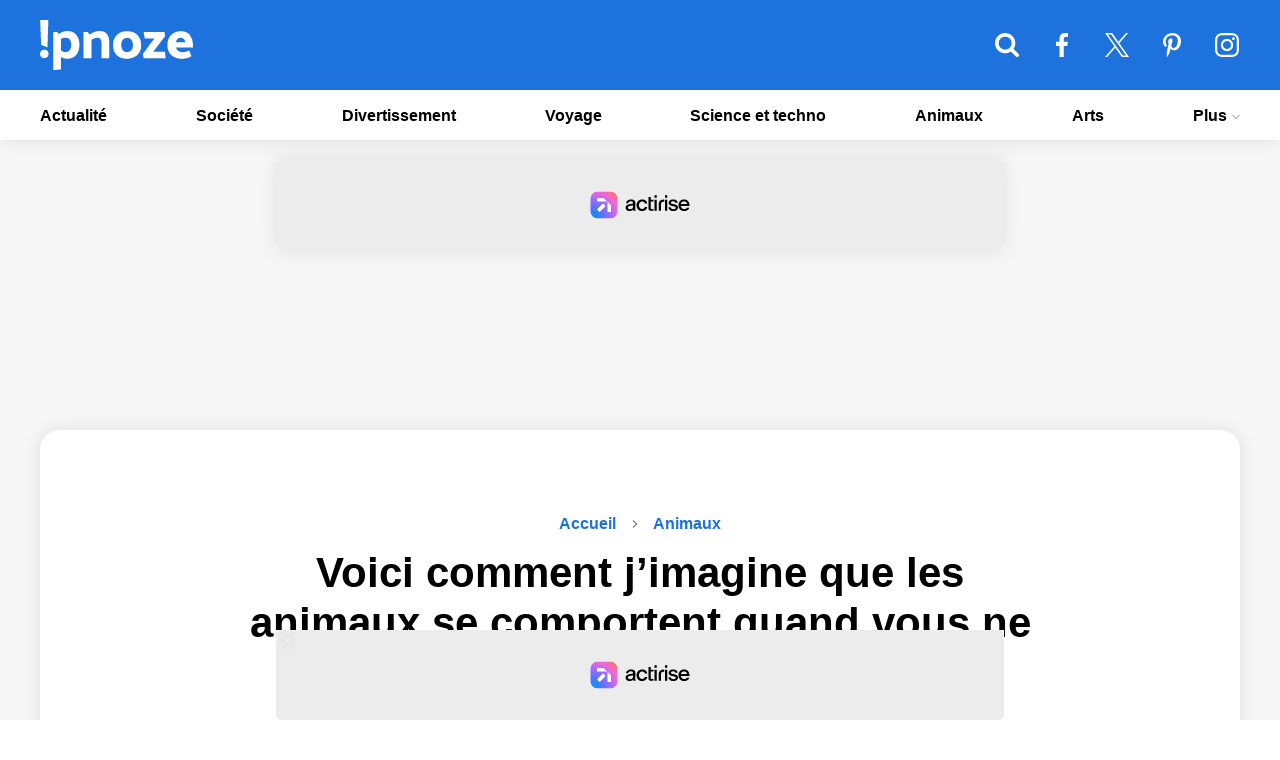

--- FILE ---
content_type: text/html; charset=UTF-8
request_url: https://www.ipnoze.com/animaux-fantastiques-julien-tabet/
body_size: 17688
content:
<!DOCTYPE html>
<html lang="fr-FR">
    <!-- BEGIN head -->
    <head>
        <!-- Meta Tags -->
        <meta charset="UTF-8">
        <meta name="viewport" content="width=device-width, initial-scale=1.0">
        <meta name="theme-color" content="#1d72de">
        <meta name="msapplication-TileColor" content="#da532c">

        <link rel="apple-touch-icon" sizes="180x180" href="/apple-touch-icon.png">
        <link rel="icon" type="image/png" sizes="32x32" href="/favicon-32x32.png">
        <link rel="icon" type="image/png" sizes="16x16" href="/favicon-16x16.png">
        <link rel="manifest" href="/site.webmanifest">
        <link rel="mask-icon" href="/safari-pinned-tab.svg" color="#5bbad5">
        <link rel="shortcut icon" type="image/x-icon" href="/favicon.ico">
        <link rel="alternate" type="application/rss+xml" href="https://www.ipnoze.com/feed/gn" title="Dernières actus sur ipnoze">

        <link rel="preconnect" href="https://static.fastcmp.com">
        <link rel="dns-prefetch" href="https://static.fastcmp.com">

        <link rel="preconnect" href="https://www.flashb.id">
        <link rel="dns-prefetch" href="https://www.flashb.id">

                    <link rel="preload" fetchpriority="high" as="image" href="https://www.ipnoze.com/wp-content/uploads/2018/11/animaux-fantastiques-julien-tabet-fb-01.jpg" imagesrcset="https://www.ipnoze.com/wp-content/uploads/2018/11/animaux-fantastiques-julien-tabet-fb-01-640x336.jpg 640w, https://www.ipnoze.com/wp-content/uploads/2018/11/animaux-fantastiques-julien-tabet-fb-01-475x249.jpg 475w, https://www.ipnoze.com/wp-content/uploads/2018/11/animaux-fantastiques-julien-tabet-fb-01-750x394.jpg 750w, https://www.ipnoze.com/wp-content/uploads/2018/11/animaux-fantastiques-julien-tabet-fb-01.jpg 1200w" imagesizes="(max-width: 1200px) 100vw, 1200px">
            <title>Voici comment j’imagine que les animaux se comportent quand vous ne regardez pas (20 images) - ipnoze</title>

<!-- The SEO Framework : par Sybre Waaijer -->
<meta name="robots" content="max-snippet:-1,max-image-preview:large,max-video-preview:-1" />
<link rel="canonical" href="https://www.ipnoze.com/animaux-fantastiques-julien-tabet/" />
<meta name="description" content="Je m’appelle Julien Tabet et je suis un jeune Français qui prétend faire de l’art avec un ordinateur. Je ne suis pas un passionné de Photoshop, car je ne crois…" />
<meta property="og:type" content="article" />
<meta property="og:locale" content="fr_FR" />
<meta property="og:site_name" content="ipnoze" />
<meta property="og:title" content="Voici comment j’imagine que les animaux se comportent quand vous ne regardez pas (20 images)" />
<meta property="og:description" content="Je m’appelle Julien Tabet et je suis un jeune Français qui prétend faire de l’art avec un ordinateur. Je ne suis pas un passionné de Photoshop, car je ne crois pas que les logiciels puissent être une…" />
<meta property="og:url" content="https://www.ipnoze.com/animaux-fantastiques-julien-tabet/" />
<meta property="og:image" content="https://www.ipnoze.com/wp-content/uploads/2018/11/animaux-fantastiques-julien-tabet-fb-01.jpg" />
<meta property="og:image:width" content="1200" />
<meta property="og:image:height" content="630" />
<meta name="twitter:card" content="summary_large_image" />
<meta name="twitter:site" content="@twipnoze" />
<meta name="twitter:title" content="Voici comment j’imagine que les animaux se comportent quand vous ne regardez pas (20 images)" />
<meta name="twitter:description" content="Je m’appelle Julien Tabet et je suis un jeune Français qui prétend faire de l’art avec un ordinateur. Je ne suis pas un passionné de Photoshop, car je ne crois pas que les logiciels puissent être une…" />
<meta name="twitter:image" content="https://www.ipnoze.com/wp-content/uploads/2018/11/animaux-fantastiques-julien-tabet-fb-01.jpg" />
<!-- / The SEO Framework : par Sybre Waaijer | 1.34ms meta | 0.17ms boot -->

<link rel='dns-prefetch' href='//www.flashb.id' />
<link rel="alternate" title="oEmbed (JSON)" type="application/json+oembed" href="https://www.ipnoze.com/wp-json/oembed/1.0/embed?url=https%3A%2F%2Fwww.ipnoze.com%2Fanimaux-fantastiques-julien-tabet%2F" />
<link rel="alternate" title="oEmbed (XML)" type="text/xml+oembed" href="https://www.ipnoze.com/wp-json/oembed/1.0/embed?url=https%3A%2F%2Fwww.ipnoze.com%2Fanimaux-fantastiques-julien-tabet%2F&#038;format=xml" />
<style id='wp-img-auto-sizes-contain-inline-css'>
img:is([sizes=auto i],[sizes^="auto," i]){contain-intrinsic-size:3000px 1500px}
/*# sourceURL=wp-img-auto-sizes-contain-inline-css */
</style>
<style id='actirise-presized-inline-css'>
div[data-actirise-slot="top-content"]{ display: none;  margin: 10px auto;}@media screen and (min-width: 770px){div[data-actirise-slot="top-content"].device-desktop{display: flex !important;width: 100%;min-height: 280px; }} @media screen and (max-width: 480px){div[data-actirise-slot="top-content"].device-mobile{display: flex !important;width: 100%;min-height: 360px; }} @media screen and (min-width: 481px) and (max-width: 769px){div[data-actirise-slot="top-content"].device-tablet{display: flex !important;width: 100%;min-height: 360px; }}div[data-actirise-slot="top-page"]{ display: none;  margin: 20px auto;}@media screen and (min-width: 770px){div[data-actirise-slot="top-page"].device-desktop{display: flex !important;width: 100%;min-height: 250px; }}
/*# sourceURL=actirise-presized-inline-css */
</style>
<link rel='stylesheet' id='gn-frontend-gnfollow-style-css' href='https://www.ipnoze.com/wp-content/plugins/gn-publisher/assets/css/gn-frontend-gnfollow.min.css' media='all' />
<link rel='stylesheet' id='ipnoze-css' href='https://www.ipnoze.com/wp-content/themes/ipnoze/lib/css/ipnoze-1731529387.css' media='all' />
<script data-cfasync="false" defer defer src="https://www.flashb.id/universal/78c5498d-f676-5bb2-bdf5-e7d9ecb14ca2.js"></script>
<script>
window._hbdbrk=window._hbdbrk||[];window._hbdbrk.push(['_vars', {page_type:'article',pid:3,custom1:'Janvier Doyon',custom2:'animaux',custom3:'119622',custom4:'',custom5:'',}]);
window.actirisePlugin=window.actirisePlugin||{};window.actirisePlugin.version='3.3.3';window.actirisePlugin.version_lastupdate=new Date(1765912592 * 1000);window.actirisePlugin.adsTxt={active:1,lastUpdate:new Date(1767769347 * 1000)};window.actirisePlugin.presized={active:0,lastUpdate:new Date(1767769348 * 1000)};window.actirisePlugin.cron=true;window.actirisePlugin.fastcmp=false;window.actirisePlugin.autoUpdate=true;window.actirisePlugin.debug=false;
//# sourceURL=actirise-js-after
</script>
<link rel="https://api.w.org/" href="https://www.ipnoze.com/wp-json/" /><link rel="alternate" title="JSON" type="application/json" href="https://www.ipnoze.com/wp-json/wp/v2/posts/119622" />
  <script>
    window.FAST_CMP_OPTIONS = {
      publisherName: 'ipnoze',
      domainUid: 'e7a79dcc-5c43-5777-8259-87a44afa758a',
      countryCode: 'FR',
      policyUrl: 'https://www.ipnoze.com/politique/',
      customOpener: true,
      displaySynchronous: false,
      bootstrap: { excludedIABVendors: [], excludedGoogleVendors: [] },
      translations: {
        fr: {
          buttons: {
            accept: 'Fermer et Accepter',
          }
        }
      },
      publisherLogo: function(c) {
        return c.createElement("img", {
          src: "https://www.ipnoze.com/wp-content/themes/ipnoze/lib/img/logo-round.png",
          height: "40",
        })
      },
    };

    (function(){var e={617:function(e){window.FAST_CMP_T0=Date.now();window.FAST_CMP_QUEUE={};window.FAST_CMP_QUEUE_ID=0;function a(){var e=Array.prototype.slice.call(arguments);if(!e.length)return Object.values(window.FAST_CMP_QUEUE);else if("ping"===e[0]){if("function"===typeof e[2])e[2]({cmpLoaded:false,cmpStatus:"stub",apiVersion:"2.0",cmpId:parseInt("388",10)})}else window.FAST_CMP_QUEUE[window.FAST_CMP_QUEUE_ID++]=e}e.exports={name:"light",handler:a}}};var a={};function t(r){var n=a[r];if(void 0!==n)return n.exports;var i=a[r]={exports:{}};e[r](i,i.exports,t);return i.exports}var r={};!function(){var e=t(617);var a="__tcfapiLocator";var r=window;var n=r;var i;function o(){var e=r.document;var t=!!r.frames[a];if(!t)if(e.body){var n=e.createElement("iframe");n.style.cssText="display:none";n.name=a;e.body.appendChild(n)}else setTimeout(o,5);return!t}function s(e){var a="string"===typeof e.data;var t={};if(a)try{t=JSON.parse(e.data)}catch(e){}else t=e.data;var r="object"===typeof t?t.__tcfapiCall:null;if(r)window.__tcfapi(r.command,r.version,(function(t,n){var i={__tcfapiReturn:{returnValue:t,success:n,callId:r.callId}};if(e&&e.source&&e.source.postMessage)e.source.postMessage(a?JSON.stringify(i):i,"*")}),r.parameter)}while(n){try{if(n.frames[a]){i=n;break}}catch(e){}if(n===r.top)break;n=n.parent}if("custom"!==r.FAST_CMP_HANDLER)if(!i){o();r.__tcfapi=e.handler;r.FAST_CMP_HANDLER=e.name;r.addEventListener("message",s,false)}else{r.__tcfapi=e.handler;r.FAST_CMP_HANDLER=e.name}}()})();
  </script>
  <script async src="https://static.fastcmp.com/fast-cmp-stub.js"></script>
  
  
<!-- Schema & Structured Data For WP v1.54 - -->
<script type="application/ld+json" class="saswp-schema-markup-output">
[{"@context":"https:\/\/schema.org\/","@graph":[{"@context":"https:\/\/schema.org\/","@type":"SiteNavigationElement","@id":"https:\/\/www.ipnoze.com\/#actualite","name":"Actualit\u00e9","url":"https:\/\/www.ipnoze.com\/sujet\/actualite\/"},{"@context":"https:\/\/schema.org\/","@type":"SiteNavigationElement","@id":"https:\/\/www.ipnoze.com\/#societe","name":"Soci\u00e9t\u00e9","url":"https:\/\/www.ipnoze.com\/sujet\/societe\/"},{"@context":"https:\/\/schema.org\/","@type":"SiteNavigationElement","@id":"https:\/\/www.ipnoze.com\/#divertissement","name":"Divertissement","url":"https:\/\/www.ipnoze.com\/sujet\/divertissement\/"},{"@context":"https:\/\/schema.org\/","@type":"SiteNavigationElement","@id":"https:\/\/www.ipnoze.com\/#voyage","name":"Voyage","url":"https:\/\/www.ipnoze.com\/sujet\/voyage\/"},{"@context":"https:\/\/schema.org\/","@type":"SiteNavigationElement","@id":"https:\/\/www.ipnoze.com\/#science-et-techno","name":"Science et techno","url":"https:\/\/www.ipnoze.com\/sujet\/science-et-techno\/"},{"@context":"https:\/\/schema.org\/","@type":"SiteNavigationElement","@id":"https:\/\/www.ipnoze.com\/#animaux","name":"Animaux","url":"https:\/\/www.ipnoze.com\/sujet\/animaux\/"},{"@context":"https:\/\/schema.org\/","@type":"SiteNavigationElement","@id":"https:\/\/www.ipnoze.com\/#arts","name":"Arts","url":"https:\/\/www.ipnoze.com\/sujet\/arts\/"},{"@context":"https:\/\/schema.org\/","@type":"SiteNavigationElement","@id":"https:\/\/www.ipnoze.com\/#conditions-generales-dutilisation","name":"Conditions g\u00e9n\u00e9rales d\u2019utilisation","url":"https:\/\/www.ipnoze.com\/cgu\/"},{"@context":"https:\/\/schema.org\/","@type":"SiteNavigationElement","@id":"https:\/\/www.ipnoze.com\/#politique-de-confidentialite","name":"Politique de confidentialit\u00e9","url":"https:\/\/www.ipnoze.com\/politique\/"},{"@context":"https:\/\/schema.org\/","@type":"SiteNavigationElement","@id":"https:\/\/www.ipnoze.com\/#mentions-legales","name":"Mentions l\u00e9gales","url":"https:\/\/www.ipnoze.com\/mentions-legales\/"},{"@context":"https:\/\/schema.org\/","@type":"SiteNavigationElement","@id":"https:\/\/www.ipnoze.com\/#nous-contacter","name":"Nous contacter","url":"https:\/\/www.ipnoze.com\/contact\/"}]},

{"@context":"https:\/\/schema.org\/","@type":"BreadcrumbList","@id":"https:\/\/www.ipnoze.com\/animaux-fantastiques-julien-tabet\/#breadcrumb","itemListElement":[{"@type":"ListItem","position":1,"item":{"@id":"https:\/\/www.ipnoze.com","name":"ipnoze"}},{"@type":"ListItem","position":2,"item":{"@id":"https:\/\/www.ipnoze.com\/sujet\/animaux\/","name":"Animaux"}},{"@type":"ListItem","position":3,"item":{"@id":"https:\/\/www.ipnoze.com\/animaux-fantastiques-julien-tabet\/","name":"Voici comment j\u2019imagine que les animaux se comportent quand vous ne regardez pas (20 images)"}}]},

{"@context":"https:\/\/schema.org\/","@type":"Article","@id":"https:\/\/www.ipnoze.com\/animaux-fantastiques-julien-tabet\/#Article","url":"https:\/\/www.ipnoze.com\/animaux-fantastiques-julien-tabet\/","inLanguage":"fr-FR","mainEntityOfPage":"https:\/\/www.ipnoze.com\/animaux-fantastiques-julien-tabet\/","headline":"Voici comment j\u2019imagine que les animaux se comportent quand vous ne regardez pas (20 images)","description":"Je m\u2019appelle Julien Tabet et je suis un jeune Fran\u00e7ais qui pr\u00e9tend faire de l\u2019art avec un ordinateur. Je ne suis pas un passionn\u00e9 de Photoshop, car je ne crois pas que les logiciels puissent \u00eatre une passion. N\u00e9anmoins, imaginer l\u2019improbable me fascine. J\u2019aime surprendre les gens. J\u2019ai l\u2019impression que je peux leur offrir quelque","articleBody":"Je m\u2019appelle Julien Tabet et je suis un jeune Fran\u00e7ais qui pr\u00e9tend faire de l\u2019art avec un ordinateur. Je ne suis pas un passionn\u00e9 de Photoshop, car je ne crois pas que les logiciels puissent \u00eatre une passion. N\u00e9anmoins, imaginer l\u2019improbable me fascine. J\u2019aime surprendre les gens. J\u2019ai l\u2019impression que je peux leur offrir quelque chose d\u2019original et les sortir de leur routine ennuyeuse en leur pr\u00e9sentant une nouvelle perspective.    Mes travaux portent principalement sur les animaux pour de nombreuses raisons. Les animaux sont diff\u00e9rents des humains, car ils sont beaucoup plus humbles et innocents. Mais ce que j\u2019aime le plus, c\u2019est qu\u2019ils peuvent \u00eatre myst\u00e9rieux en raison de leur anonymat. J\u2019aime imaginer la fa\u00e7on dont les animaux se comportent lorsque nous ne les regardons pas, un peu comme \u00ab Toy Story \u00bb.    Plus d\u2019infos : Instagram     1. Stormy        2. Cach\u00e9        3. Symphonie        4. Monarchie        5. Libert\u00e9        6. Beaut\u00e9 temporaire        7. Gu\u00e9pard r\u00e9incarn\u00e9        8. Jardin secret        9. L\u2019\u00e9t\u00e9 arrive        10. Responsabilit\u00e9        11. Entra\u00eeneurs sportifs        12. Pr\u00e9dateur        13. Dext\u00e9rit\u00e9        14. Diversit\u00e9        15. Pacifique        16. Cadence        17. \u00c9ternit\u00e9        18. \u00c9chapper \u00e0 ce monde        19. Joyeuse Halloween        20. Calvaire","keywords":"","datePublished":"2018-11-02T15:06:31-04:00","dateModified":"2018-11-02T15:08:15-04:00","author":{"@type":"Person","name":"Janvier Doyon","url":"https:\/\/www.ipnoze.com\/auteur\/ipnoze\/","sameAs":["https:\/\/www.ipnoze.com\/"],"image":{"@type":"ImageObject","url":"https:\/\/secure.gravatar.com\/avatar\/933733a92674d818d9672cc249101d336be5f6c0cde83d3e92b30e91dca8c53c?s=96&d=mm&r=g","height":96,"width":96}},"editor":{"@type":"Person","name":"Janvier Doyon","url":"https:\/\/www.ipnoze.com\/auteur\/ipnoze\/","sameAs":["https:\/\/www.ipnoze.com\/"],"image":{"@type":"ImageObject","url":"https:\/\/secure.gravatar.com\/avatar\/933733a92674d818d9672cc249101d336be5f6c0cde83d3e92b30e91dca8c53c?s=96&d=mm&r=g","height":96,"width":96}},"publisher":{"@type":"Organization","name":"ipnoze","url":"https:\/\/www.ipnoze.com\/","logo":{"@type":"ImageObject","url":"https:\/\/www.ipnoze.com\/wp-content\/themes\/ipnoze\/lib\/img\/publisher_logo.png","width":163,"height":60}},"image":[{"@type":"ImageObject","@id":"https:\/\/www.ipnoze.com\/animaux-fantastiques-julien-tabet\/#primaryimage","url":"https:\/\/www.ipnoze.com\/wp-content\/uploads\/2018\/11\/animaux-fantastiques-julien-tabet-fb-01.jpg","width":"1200","height":"630"}]}]
</script>

    </head>
    <!-- END head -->
    <!-- BEGIN body -->
    <body class="wp-singular post-template-default single single-post postid-119622 single-format-standard wp-theme-ipnoze no-js">
    
<!-- Main wrapper -->
<div id="wrapper">
	<div id="overlay"></div>
    <!-- Header -->
    <header id="header">
        <!-- Primary navigation -->
        <nav id="primary-navigation-top">
            <div class="inner">
            	<ul class="primary-navigation">
				    <li class="nav-top-li-wrap"><button class="nav-top-li" aria-label="Menu"><svg class="nav-icon-top" xmlns="http://www.w3.org/2000/svg" viewBox="0 64 384 320"><path d="M384 336v32c0 8.75-7.25 16-16 16H16c-8.75 0-16-7.25-16-16v-32c0-8.75 7.25-16 16-16h352c8.75 0 16 7.25 16 16zm0-128v32c0 8.75-7.25 16-16 16H16c-8.75 0-16-7.25-16-16v-32c0-8.75 7.25-16 16-16h352c8.75 0 16 7.25 16 16zm0-128v32c0 8.75-7.25 16-16 16H16c-8.75 0-16-7.25-16-16V80c0-8.75 7.25-16 16-16h352c8.75 0 16 7.25 16 16z"/></svg></button></li>
               		<li class="logo-top-li-wrap"><a href="https://www.ipnoze.com/">ipnoze<svg class="site-logo-menu" xmlns="http://www.w3.org/2000/svg" viewBox="0 0 1133.58 370"><path d="M63.6 250.8q0 13.6-9.2 22.6t-22.8 9a30.83 30.83 0 01-22.4-9q-9.2-9-9.2-22.6t9.2-22.6a30.83 30.83 0 0122.4-9q13.59 0 22.8 9t9.2 22.6zM8.4 184.4L1.2 0H62l-6.8 202.4zM98 88.8h29.6l11.6 15.2A104.25 104.25 0 01170 87.2q17.19-6 32.4-6 44.4 0 67.2 29.4t22.8 73q0 44-23 73.6t-68.2 29.6a86.07 86.07 0 01-22-3.2 128.57 128.57 0 01-22.8-8.4V366L98 370zM232 184q0-20.79-9.6-37.2t-35.2-16.4a48.29 48.29 0 00-16 2.8 83.9 83.9 0 00-14.8 6.8v86.4a65 65 0 0016 8.4 48.93 48.93 0 0016.8 3.2q23.6 0 33.2-17.8T232 184zM439.59 81.2q40 0 57 23t17 57v121.2h-58.8V163.6q0-16-8.2-24.6T424 130.4q-9.6 0-21.4 5a130.57 130.57 0 00-21.4 11.4v135.6h-58.8v-194h30.4l15.6 19.6q12.8-11.19 32.8-19t38.39-7.8zM645.19 82.8q48 0 76.2 27.8t28.2 76.2q0 47.2-30 73.6t-77.2 26.4q-46.41 0-73.8-26.8t-27.4-75.2q0-47.6 28.8-74.8t75.2-27.2zm-2 154.8q20.4 0 33-12.2t12.6-38.6q0-24.8-11.2-39.8T646 132q-20.4 0-32.2 13.2T602 184.4q0 25.6 10.4 39.4t30.79 13.8zM925.58 121.6Q904 150 882 178.6t-43.6 57H926l4.8 46.8h-162l-7.2-30.8q17.59-22.8 37-49.6t49.8-66h-72l-8.8-47.6h155.2zM1044 82.8q45.6 0 67.6 30t22 71.2v19.2h-126.4q4 16.41 16.6 25.6t32.2 9.2a96.41 96.41 0 0024.6-3 136.52 136.52 0 0024.6-9.4l17.2 41.6q-14.81 11.21-36 15.6t-33.6 4.4q-49.2 0-79-26.6t-29.8-75q0-47.19 27.6-75t72.4-27.8zm-1.6 48.8a33.14 33.14 0 00-23.2 8.8q-9.6 8.81-12.4 24.8h70.8q-2.8-15.19-11.6-24.4t-23.62-9.2z"/></svg></a></li>
					<li class="search-form-top-li-wrap">
						<button class="search-form-top-li" aria-label="Rechercher">
							<svg class="search-icon-top" xmlns="http://www.w3.org/2000/svg" viewBox="-0.00100708 32 384 384"><path d="M265.847 194.461c0-57-46.385-103.385-103.385-103.385s-103.385 46.385-103.385 103.385 46.385 103.385 103.385 103.385 103.385-46.385 103.385-103.385zM384 386.462c0 16.154-13.385 29.539-29.539 29.539-7.846 0-15.462-3.231-20.769-8.769l-79.154-78.923c-27 18.693-59.308 28.615-92.077 28.615-89.769 0-162.462-72.692-162.462-162.462s72.692-162.462 162.462-162.462 162.462 72.692 162.462 162.462c0 32.769-9.923 65.077-28.615 92.077l79.154 79.154c5.308 5.308 8.539 12.923 8.539 20.769z"></path></svg>
						</button>
					    <div id="search-form-top" class="custom-search-top">
					    	<form id="input-search-top" method="get" name="searchform" action="https://www.ipnoze.com" class="search-form"><input name="s" id="s-top" type="search" aria-label="Rechercher"></form>
					    </div>
					</li>
					<li class="facebook-top-li-wrap"><a id="facebook-top-li" href="https://www.facebook.com/ipnoze" aria-label="ipnoze sur Facebook" target="_blank" rel="noopener"><svg class="facebook-icon-top" xmlns="http://www.w3.org/2000/svg" viewBox="23.75 0 216 416"><path d="M239.75 3v66H200.5c-30.75 0-36.5 14.75-36.5 36v47.25h73.25l-9.75 74H164V416H87.5V226.25H23.75v-74H87.5v-54.5C87.5 34.5 126.25 0 182.75 0c27 0 50.25 2 57 3z"/></svg></a></li>
					<li class="twitter-top-li-wrap"><a id="twitter-top-li" href="https://twitter.com/twipnoze" aria-label="ipnoze sur X" target="_blank" rel="noopener"><svg class="twitter-icon-top" viewBox="0 0 1200 1226" xmlns="http://www.w3.org/2000/svg"><path d="M714.163 519.284L1160.89 0H1055.03L667.137 450.887L357.328 0H0L468.492 681.821L0 1226.37H105.866L515.491 750.218L842.672 1226.37H1200L714.137 519.284H714.163ZM569.165 687.828L521.697 619.934L144.011 79.6944H306.615L611.412 515.685L658.88 583.579L1055.08 1150.3H892.476L569.165 687.854V687.828Z"></path></svg></a></li>
					<li class="pinterest-top-li-wrap"><a id="pinterest-top-li" href="https://www.pinterest.ca/ipnoze/" aria-label="ipnoze sur Pinterest" target="_blank" rel="noopener"><svg class="pinterest-icon-top" xmlns="http://www.w3.org/2000/svg" viewBox="0 0 320 416"><path d="M0 149.25c0-92.25 84.5-149.25 170-149.25 78.5 0 150 54 150 136.75 0 77.75-39.75 164-128.25 164-21 0-47.5-10.5-57.75-30-19 75.25-17.5 86.5-59.5 144l-3.5 1.25-2.25-2.5c-1.5-15.75-3.75-31.25-3.75-47 0-51 23.5-124.75 35-174.25-6.25-12.75-8-28.25-8-42.25 0-25.25 17.5-57.25 46-57.25 21 0 32.25 16 32.25 35.75 0 32.5-22 63-22 94.5 0 21.5 17.75 36.5 38.5 36.5 57.5 0 75.25-83 75.25-127.25 0-59.25-42-91.5-98.75-91.5-66 0-117 47.5-117 114.5 0 32.25 19.75 48.75 19.75 56.5 0 6.5-4.75 29.5-13 29.5-1.25 0-3-0.5-4.25-0.75-35.75-10.75-48.75-58.5-48.75-91.25z"></path></svg></a></li>
					<li class="instagram-top-li-wrap"><a id="instagram-top-li" href="https://www.instagram.com/ipnozeofficiel/" aria-label="ipnoze sur Instagram" target="_blank" rel="noopener"><svg class="instagram-icon-top" xmlns="http://www.w3.org/2000/svg" viewBox="-0.015625 31.9844 384 384"><path d="M256 224c0-35.25-28.75-64-64-64s-64 28.75-64 64 28.75 64 64 64 64-28.75 64-64zm34.5 0c0 54.5-44 98.5-98.5 98.5s-98.5-44-98.5-98.5 44-98.5 98.5-98.5 98.5 44 98.5 98.5zm27-102.5c0 12.75-10.25 23-23 23s-23-10.25-23-23 10.25-23 23-23 23 10.25 23 23zM192 66.5c-28 0-88-2.25-113.25 7.75-8.75 3.5-15.25 7.75-22 14.5s-11 13.25-14.5 22C32.25 136 34.5 196 34.5 224s-2.25 88 7.75 113.25c3.5 8.75 7.75 15.25 14.5 22s13.25 11 22 14.5C104 383.75 164 381.5 192 381.5s88 2.25 113.25-7.75c8.75-3.5 15.25-7.75 22-14.5s11-13.25 14.5-22C351.75 312 349.5 252 349.5 224s2.25-88-7.75-113.25c-3.5-8.75-7.75-15.25-14.5-22s-13.25-11-22-14.5C280 64.25 220 66.5 192 66.5zM384 224c0 26.5.25 52.75-1.25 79.25-1.5 30.75-8.5 58-31 80.5s-49.75 29.5-80.5 31c-26.5 1.5-52.75 1.25-79.25 1.25s-52.75.25-79.25-1.25c-30.75-1.5-58-8.5-80.5-31s-29.5-49.75-31-80.5C-.25 276.75 0 250.5 0 224s-.25-52.75 1.25-79.25c1.5-30.75 8.5-58 31-80.5s49.75-29.5 80.5-31C139.25 31.75 165.5 32 192 32s52.75-.25 79.25 1.25c30.75 1.5 58 8.5 80.5 31s29.5 49.75 31 80.5c1.5 26.5 1.25 52.75 1.25 79.25z"/></svg></a></li>
            	</ul>
            </div>
        </nav>
        <nav id="primary-navigation">
            <div class="inner">
            	<ul class="primary-navigation">
					<li id="menu-item-149238" class="menu-item menu-item-type-taxonomy menu-item-object-category menu-item-149238"><a href="https://www.ipnoze.com/sujet/actualite/">Actualité</a></li>
<li id="menu-item-220292" class="menu-item menu-item-type-taxonomy menu-item-object-category menu-item-220292"><a href="https://www.ipnoze.com/sujet/societe/">Société</a></li>
<li id="menu-item-149236" class="menu-item menu-item-type-taxonomy menu-item-object-category menu-item-149236"><a href="https://www.ipnoze.com/sujet/divertissement/">Divertissement</a></li>
<li id="menu-item-223025" class="menu-item menu-item-type-taxonomy menu-item-object-category menu-item-223025"><a href="https://www.ipnoze.com/sujet/voyage/">Voyage</a></li>
<li id="menu-item-149237" class="menu-item menu-item-type-taxonomy menu-item-object-category menu-item-149237"><a href="https://www.ipnoze.com/sujet/science-et-techno/">Science et techno</a></li>
<li id="menu-item-149232" class="menu-item menu-item-type-taxonomy menu-item-object-category current-post-ancestor current-menu-parent current-post-parent menu-item-149232"><a href="https://www.ipnoze.com/sujet/animaux/">Animaux</a></li>
<li id="menu-item-149233" class="menu-item menu-item-type-taxonomy menu-item-object-category menu-item-149233"><a href="https://www.ipnoze.com/sujet/arts/">Arts</a></li>
<li id="menu-item-222087" class="menu-item menu-item-type-custom menu-item-object-custom menu-item-has-children menu-item-222087"><a href="#">Plus
<svg xmlns="http://www.w3.org/2000/svg" viewBox="3 4.5 8 5"><path d="M3.944 4.5 3 5.455 7 9.5l4-4.045-.944-.955L7 7.607z" fill-rule="evenodd"></path></svg></a>
<ul class="sub-menu">
	<li id="menu-item-222085" class="menu-item menu-item-type-post_type menu-item-object-page menu-item-222085"><a href="https://www.ipnoze.com/cgu/">Conditions générales d’utilisation</a></li>
	<li id="menu-item-222084" class="menu-item menu-item-type-post_type menu-item-object-page menu-item-privacy-policy menu-item-222084"><a rel="privacy-policy" href="https://www.ipnoze.com/politique/">Politique de confidentialité</a></li>
	<li id="menu-item-222450" class="menu-item menu-item-type-post_type menu-item-object-page menu-item-222450"><a href="https://www.ipnoze.com/mentions-legales/">Mentions légales</a></li>
	<li id="menu-item-222086" class="menu-item menu-item-type-post_type menu-item-object-page menu-item-222086"><a href="https://www.ipnoze.com/contact/">Nous contacter</a></li>
</ul>
</li>
				    <li class="social-top-li-wrap">
				    	<a id="facebook-li" href="https://www.facebook.com/ipnoze" aria-label="ipnoze sur Facebook" target="_blank" rel="noopener"><svg class="facebook-icon-top" xmlns="http://www.w3.org/2000/svg" viewBox="23.75 0 216 416"><path d="M239.75 3v66H200.5c-30.75 0-36.5 14.75-36.5 36v47.25h73.25l-9.75 74H164V416H87.5V226.25H23.75v-74H87.5v-54.5C87.5 34.5 126.25 0 182.75 0c27 0 50.25 2 57 3z"/></svg></a>
				    	<a id="twitter-li" href="https://twitter.com/twipnoze" aria-label="ipnoze sur X" target="_blank" rel="noopener"><svg class="twitter-icon-top" viewBox="0 0 1200 1226" xmlns="http://www.w3.org/2000/svg"><path d="M714.163 519.284L1160.89 0H1055.03L667.137 450.887L357.328 0H0L468.492 681.821L0 1226.37H105.866L515.491 750.218L842.672 1226.37H1200L714.137 519.284H714.163ZM569.165 687.828L521.697 619.934L144.011 79.6944H306.615L611.412 515.685L658.88 583.579L1055.08 1150.3H892.476L569.165 687.854V687.828Z"></path></svg></a>
				    	<a id="pinterest-li" href="https://www.pinterest.ca/ipnoze/" aria-label="ipnoze sur Pinterest" target="_blank" rel="noopener"><svg class="pinterest-icon-top" xmlns="http://www.w3.org/2000/svg" viewBox="0 0 320 416"><path d="M0 149.25c0-92.25 84.5-149.25 170-149.25 78.5 0 150 54 150 136.75 0 77.75-39.75 164-128.25 164-21 0-47.5-10.5-57.75-30-19 75.25-17.5 86.5-59.5 144l-3.5 1.25-2.25-2.5c-1.5-15.75-3.75-31.25-3.75-47 0-51 23.5-124.75 35-174.25-6.25-12.75-8-28.25-8-42.25 0-25.25 17.5-57.25 46-57.25 21 0 32.25 16 32.25 35.75 0 32.5-22 63-22 94.5 0 21.5 17.75 36.5 38.5 36.5 57.5 0 75.25-83 75.25-127.25 0-59.25-42-91.5-98.75-91.5-66 0-117 47.5-117 114.5 0 32.25 19.75 48.75 19.75 56.5 0 6.5-4.75 29.5-13 29.5-1.25 0-3-0.5-4.25-0.75-35.75-10.75-48.75-58.5-48.75-91.25z"></path></svg></a>
				    	<a id="instagram-li" href="https://www.instagram.com/ipnozeofficiel/" aria-label="ipnoze sur Instagram" target="_blank" rel="noopener"><svg class="instagram-icon-top" xmlns="http://www.w3.org/2000/svg" viewBox="-0.015625 31.9844 384 384"><path d="M256 224c0-35.25-28.75-64-64-64s-64 28.75-64 64 28.75 64 64 64 64-28.75 64-64zm34.5 0c0 54.5-44 98.5-98.5 98.5s-98.5-44-98.5-98.5 44-98.5 98.5-98.5 98.5 44 98.5 98.5zm27-102.5c0 12.75-10.25 23-23 23s-23-10.25-23-23 10.25-23 23-23 23 10.25 23 23zM192 66.5c-28 0-88-2.25-113.25 7.75-8.75 3.5-15.25 7.75-22 14.5s-11 13.25-14.5 22C32.25 136 34.5 196 34.5 224s-2.25 88 7.75 113.25c3.5 8.75 7.75 15.25 14.5 22s13.25 11 22 14.5C104 383.75 164 381.5 192 381.5s88 2.25 113.25-7.75c8.75-3.5 15.25-7.75 22-14.5s11-13.25 14.5-22C351.75 312 349.5 252 349.5 224s2.25-88-7.75-113.25c-3.5-8.75-7.75-15.25-14.5-22s-13.25-11-22-14.5C280 64.25 220 66.5 192 66.5zM384 224c0 26.5.25 52.75-1.25 79.25-1.5 30.75-8.5 58-31 80.5s-49.75 29.5-80.5 31c-26.5 1.5-52.75 1.25-79.25 1.25s-52.75.25-79.25-1.25c-30.75-1.5-58-8.5-80.5-31s-29.5-49.75-31-80.5C-.25 276.75 0 250.5 0 224s-.25-52.75 1.25-79.25c1.5-30.75 8.5-58 31-80.5s49.75-29.5 80.5-31C139.25 31.75 165.5 32 192 32s52.75-.25 79.25 1.25c30.75 1.5 58 8.5 80.5 31s29.5 49.75 31 80.5c1.5 26.5 1.25 52.75 1.25 79.25z"/></svg></a>
				    </li>
               	</ul>
			</div>
		</nav>
	</header>
	<div data-actirise-slot="top-page" class="device-desktop ad-box"></div>	
<!-- Container -->
<main class="container">
	<!-- Primary left -->
	<div id="primary-left">
				    <div class="article-wrap">
        <!-- Bread crumbs -->
        <div class="breadcrumbs">
            <a href="https://www.ipnoze.com/">Accueil</a>
            <svg viewBox="0 0 16 16" xmlns="http://www.w3.org/2000/svg" xmlns:xlink="http://www.w3.org/1999/xlink" class="fa-arrow"><path d="M11.75 8a1.15 1.15 0 01-.39.864L5.784 13.77a.924.924 0 01-1.22-1.386l4.876-4.29a.125.125 0 000-.188l-4.876-4.29a.924.924 0 011.22-1.386l5.574 4.904A1.156 1.156 0 0111.75 8z"></path></svg>
            <a href="https://www.ipnoze.com/sujet/animaux/">Animaux</a>
        </div>
        <!-- Article -->
        <article class="post-119622 post type-post status-publish format-standard has-post-thumbnail hentry category-animaux" data-post-id="119622">
            <!-- Post header -->
            <div class="post-header">
                <!-- Title -->
                <div class="post-title">
                    <h1 class="entry-title">Voici comment j’imagine que les animaux se comportent quand vous ne regardez pas (20 images)</h1>
                </div>
                <!-- Entry meta -->
                <div class="entry-meta">
                    <span class="post-author"><svg class="post-author-image" xmlns="http://www.w3.org/2000/svg" viewBox="0 0 501 501"><path fill="#1d72de" d="M500.5 250.5c0-138.07-111.93-250-250-250-38.86 0-75.65 8.87-108.46 24.69l-8.38 249.51-65.1-25.04-6.39-163.57C23.77 130.05.5 187.55.5 250.5c0 111.28 72.71 205.56 173.21 237.97V116.68h41.17l16.14 21.14c12.61-10.02 26.89-17.81 42.84-23.37 15.94-5.56 30.97-8.35 45.07-8.35 41.17 0 72.33 13.63 93.48 40.9 21.14 27.26 31.71 61.12 31.71 101.54s-10.67 74.93-31.99 102.38c-21.33 27.46-52.95 41.17-94.87 41.17-9.28 0-19.47-1.49-30.6-4.45-11.13-2.96-21.7-6.86-31.71-11.69v124.47c136.02-2.38 245.55-113.36 245.55-249.94ZM132.54 373.47c-8.54 8.35-19.11 12.52-31.71 12.52s-22.63-4.17-31.16-12.52c-8.54-8.35-12.8-18.82-12.8-31.44s4.26-23.09 12.8-31.44c8.53-8.35 18.92-12.52 31.16-12.52s23.18 4.17 31.71 12.52c8.53 8.35 12.8 18.83 12.8 31.44s-4.27 23.09-12.8 31.44Z"/><path fill="#1d72de" d="M300.57 324.22c21.88 0 37.28-8.25 46.18-24.76 8.9-16.5 13.35-33.29 13.35-50.35 0-19.28-4.45-36.53-13.35-51.75-8.9-15.21-25.23-22.81-48.96-22.81-7.42 0-14.84 1.3-22.26 3.89-7.42 2.6-14.28 5.76-20.59 9.46v120.18c6.68 4.83 14.09 8.72 22.26 11.68 8.15 2.97 15.95 4.45 23.37 4.45Z"/><path fill="#fff" d="m133.66 274.7 8.38-249.51C111.43 39.95 84.29 60.78 62.17 86.1l6.39 163.57 65.1 25.04ZM100.83 298.07c-12.24 0-22.63 4.17-31.16 12.52-8.54 8.35-12.8 18.83-12.8 31.44s4.26 23.09 12.8 31.44c8.53 8.35 18.92 12.52 31.16 12.52s23.18-4.17 31.71-12.52c8.53-8.35 12.8-18.82 12.8-31.44s-4.27-23.09-12.8-31.44c-8.54-8.35-19.11-12.52-31.71-12.52ZM254.95 500.5v-.06c-1.48.03-2.96.06-4.45.06h4.45Z"/><path fill="#fff" d="M286.66 387.65c11.13 2.96 21.33 4.45 30.6 4.45 41.91 0 73.53-13.72 94.87-41.17 21.33-27.45 31.99-61.57 31.99-102.38s-10.57-74.28-31.71-101.54c-21.14-27.26-52.3-40.9-93.48-40.9-14.1 0-29.12 2.78-45.07 8.35-15.95 5.56-30.24 13.35-42.84 23.37l-16.14-21.14h-41.17v371.78c24.2 7.8 49.99 12.03 76.79 12.03 1.49 0 2.97-.03 4.45-.06V375.97c10.02 4.83 20.59 8.72 31.71 11.69ZM254.95 187.9c6.3-3.7 13.16-6.86 20.59-9.46 7.42-2.59 14.83-3.89 22.26-3.89 23.73 0 40.06 7.61 48.96 22.81 8.9 15.21 13.35 32.46 13.35 51.75 0 17.07-4.45 33.85-13.35 50.35-8.9 16.51-24.3 24.76-46.18 24.76-7.42 0-15.21-1.48-23.37-4.45-8.16-2.96-15.58-6.86-22.26-11.68V187.91Z"/></svg><a href="https://www.ipnoze.com/auteur/ipnoze/" class="post-author-name">Janvier Doyon</a></span>
                    <span class="post-date">Publié&nbsp;le&nbsp;<time datetime="2018-11-02T15:06:31-04:00">2 novembre 2018</time></span>
                </div>
            </div>
            <!-- Post thumbnail -->
            <figure class="post-thumbnail"><img width="1200" height="630" src="https://www.ipnoze.com/wp-content/uploads/2018/11/animaux-fantastiques-julien-tabet-fb-01.jpg" class="attachment-full size-full wp-post-image" alt="" loading="eager" decoding="sync" fetchpriority="high" srcset="https://www.ipnoze.com/wp-content/uploads/2018/11/animaux-fantastiques-julien-tabet-fb-01.jpg 1200w, https://www.ipnoze.com/wp-content/uploads/2018/11/animaux-fantastiques-julien-tabet-fb-01-475x249.jpg 475w, https://www.ipnoze.com/wp-content/uploads/2018/11/animaux-fantastiques-julien-tabet-fb-01-640x336.jpg 640w, https://www.ipnoze.com/wp-content/uploads/2018/11/animaux-fantastiques-julien-tabet-fb-01-750x394.jpg 750w" sizes="(max-width: 1200px) 100vw, 1200px" /></figure>
            <!-- Post content -->
            <div class="post-content">
                <p>Je m’appelle Julien Tabet et je suis un jeune Français qui prétend faire de l’art avec un ordinateur. Je ne suis pas un passionné de Photoshop, car je ne crois pas que les logiciels puissent être une passion. Néanmoins, imaginer l’improbable me fascine. J’aime surprendre les gens. J’ai l’impression que je peux leur offrir quelque chose d’original et les sortir de leur routine ennuyeuse en leur présentant une nouvelle perspective.</p>
<p>Mes travaux portent principalement sur les animaux pour de nombreuses raisons. Les animaux sont différents des humains, car ils sont beaucoup plus humbles et innocents. Mais ce que j’aime le plus, c’est qu’ils peuvent être mystérieux en raison de leur anonymat. J’aime imaginer la façon dont les animaux se comportent lorsque nous ne les regardons pas, un peu comme «&nbsp;Toy Story&nbsp;».</p>
<p>Plus d’infos&nbsp;: <a href="https://www.instagram.com/julien.tabet/" rel="noopener" target="_blank">Instagram</a> </p>
<h2>1. Stormy</h2>
<img decoding="async" src="https://www.ipnoze.com/wp-content/uploads/2018/11/animaux-fantastiques-julien-tabet-001.jpg" alt="" width="880" height="880" class="alignnone size-full wp-image-119625" srcset="https://www.ipnoze.com/wp-content/uploads/2018/11/animaux-fantastiques-julien-tabet-001.jpg 880w, https://www.ipnoze.com/wp-content/uploads/2018/11/animaux-fantastiques-julien-tabet-001-475x475.jpg 475w, https://www.ipnoze.com/wp-content/uploads/2018/11/animaux-fantastiques-julien-tabet-001-640x640.jpg 640w, https://www.ipnoze.com/wp-content/uploads/2018/11/animaux-fantastiques-julien-tabet-001-750x750.jpg 750w" sizes="(max-width: 880px) 100vw, 880px" />
<h2>2. Caché</h2>
<img decoding="async" src="https://www.ipnoze.com/wp-content/uploads/2018/11/animaux-fantastiques-julien-tabet-002.jpg" alt="" width="880" height="880" class="alignnone size-full wp-image-119626" srcset="https://www.ipnoze.com/wp-content/uploads/2018/11/animaux-fantastiques-julien-tabet-002.jpg 880w, https://www.ipnoze.com/wp-content/uploads/2018/11/animaux-fantastiques-julien-tabet-002-475x475.jpg 475w, https://www.ipnoze.com/wp-content/uploads/2018/11/animaux-fantastiques-julien-tabet-002-640x640.jpg 640w, https://www.ipnoze.com/wp-content/uploads/2018/11/animaux-fantastiques-julien-tabet-002-750x750.jpg 750w" sizes="(max-width: 880px) 100vw, 880px" />
<h2>3. Symphonie</h2>
<img decoding="async" src="https://www.ipnoze.com/wp-content/uploads/2018/11/animaux-fantastiques-julien-tabet-003.jpg" alt="" width="880" height="880" class="alignnone size-full wp-image-119627" srcset="https://www.ipnoze.com/wp-content/uploads/2018/11/animaux-fantastiques-julien-tabet-003.jpg 880w, https://www.ipnoze.com/wp-content/uploads/2018/11/animaux-fantastiques-julien-tabet-003-475x475.jpg 475w, https://www.ipnoze.com/wp-content/uploads/2018/11/animaux-fantastiques-julien-tabet-003-640x640.jpg 640w, https://www.ipnoze.com/wp-content/uploads/2018/11/animaux-fantastiques-julien-tabet-003-750x750.jpg 750w" sizes="(max-width: 880px) 100vw, 880px" />
<h2>4. Monarchie</h2>
<img decoding="async" src="https://www.ipnoze.com/wp-content/uploads/2018/11/animaux-fantastiques-julien-tabet-004.jpg" alt="" width="880" height="880" class="alignnone size-full wp-image-119628" srcset="https://www.ipnoze.com/wp-content/uploads/2018/11/animaux-fantastiques-julien-tabet-004.jpg 880w, https://www.ipnoze.com/wp-content/uploads/2018/11/animaux-fantastiques-julien-tabet-004-475x475.jpg 475w, https://www.ipnoze.com/wp-content/uploads/2018/11/animaux-fantastiques-julien-tabet-004-640x640.jpg 640w, https://www.ipnoze.com/wp-content/uploads/2018/11/animaux-fantastiques-julien-tabet-004-750x750.jpg 750w" sizes="(max-width: 880px) 100vw, 880px" />
<h2>5. Liberté</h2>
<img decoding="async" src="https://www.ipnoze.com/wp-content/uploads/2018/11/animaux-fantastiques-julien-tabet-005.jpg" alt="" width="880" height="880" class="alignnone size-full wp-image-119629" srcset="https://www.ipnoze.com/wp-content/uploads/2018/11/animaux-fantastiques-julien-tabet-005.jpg 880w, https://www.ipnoze.com/wp-content/uploads/2018/11/animaux-fantastiques-julien-tabet-005-475x475.jpg 475w, https://www.ipnoze.com/wp-content/uploads/2018/11/animaux-fantastiques-julien-tabet-005-640x640.jpg 640w, https://www.ipnoze.com/wp-content/uploads/2018/11/animaux-fantastiques-julien-tabet-005-750x750.jpg 750w" sizes="(max-width: 880px) 100vw, 880px" />
<h2>6. Beauté temporaire</h2>
<img decoding="async" src="https://www.ipnoze.com/wp-content/uploads/2018/11/animaux-fantastiques-julien-tabet-006.jpg" alt="" width="880" height="880" class="alignnone size-full wp-image-119630" srcset="https://www.ipnoze.com/wp-content/uploads/2018/11/animaux-fantastiques-julien-tabet-006.jpg 880w, https://www.ipnoze.com/wp-content/uploads/2018/11/animaux-fantastiques-julien-tabet-006-475x475.jpg 475w, https://www.ipnoze.com/wp-content/uploads/2018/11/animaux-fantastiques-julien-tabet-006-640x640.jpg 640w, https://www.ipnoze.com/wp-content/uploads/2018/11/animaux-fantastiques-julien-tabet-006-750x750.jpg 750w" sizes="(max-width: 880px) 100vw, 880px" />
<h2>7. Guépard réincarné</h2>
<img decoding="async" src="https://www.ipnoze.com/wp-content/uploads/2018/11/animaux-fantastiques-julien-tabet-007.jpg" alt="" width="880" height="880" class="alignnone size-full wp-image-119631" srcset="https://www.ipnoze.com/wp-content/uploads/2018/11/animaux-fantastiques-julien-tabet-007.jpg 880w, https://www.ipnoze.com/wp-content/uploads/2018/11/animaux-fantastiques-julien-tabet-007-475x475.jpg 475w, https://www.ipnoze.com/wp-content/uploads/2018/11/animaux-fantastiques-julien-tabet-007-640x640.jpg 640w, https://www.ipnoze.com/wp-content/uploads/2018/11/animaux-fantastiques-julien-tabet-007-750x750.jpg 750w" sizes="(max-width: 880px) 100vw, 880px" />
<h2>8. Jardin secret</h2>
<img decoding="async" src="https://www.ipnoze.com/wp-content/uploads/2018/11/animaux-fantastiques-julien-tabet-008.jpg" alt="" width="880" height="880" class="alignnone size-full wp-image-119632" srcset="https://www.ipnoze.com/wp-content/uploads/2018/11/animaux-fantastiques-julien-tabet-008.jpg 880w, https://www.ipnoze.com/wp-content/uploads/2018/11/animaux-fantastiques-julien-tabet-008-475x475.jpg 475w, https://www.ipnoze.com/wp-content/uploads/2018/11/animaux-fantastiques-julien-tabet-008-640x640.jpg 640w, https://www.ipnoze.com/wp-content/uploads/2018/11/animaux-fantastiques-julien-tabet-008-750x750.jpg 750w" sizes="(max-width: 880px) 100vw, 880px" />
<h2>9. L’été arrive</h2>
<img decoding="async" src="https://www.ipnoze.com/wp-content/uploads/2018/11/animaux-fantastiques-julien-tabet-009.jpg" alt="" width="880" height="880" class="alignnone size-full wp-image-119633" srcset="https://www.ipnoze.com/wp-content/uploads/2018/11/animaux-fantastiques-julien-tabet-009.jpg 880w, https://www.ipnoze.com/wp-content/uploads/2018/11/animaux-fantastiques-julien-tabet-009-475x475.jpg 475w, https://www.ipnoze.com/wp-content/uploads/2018/11/animaux-fantastiques-julien-tabet-009-640x640.jpg 640w, https://www.ipnoze.com/wp-content/uploads/2018/11/animaux-fantastiques-julien-tabet-009-750x750.jpg 750w" sizes="(max-width: 880px) 100vw, 880px" />
<h2>10. Responsabilité</h2>
<img decoding="async" src="https://www.ipnoze.com/wp-content/uploads/2018/11/animaux-fantastiques-julien-tabet-010.jpg" alt="" width="880" height="880" class="alignnone size-full wp-image-119634" srcset="https://www.ipnoze.com/wp-content/uploads/2018/11/animaux-fantastiques-julien-tabet-010.jpg 880w, https://www.ipnoze.com/wp-content/uploads/2018/11/animaux-fantastiques-julien-tabet-010-475x475.jpg 475w, https://www.ipnoze.com/wp-content/uploads/2018/11/animaux-fantastiques-julien-tabet-010-640x640.jpg 640w, https://www.ipnoze.com/wp-content/uploads/2018/11/animaux-fantastiques-julien-tabet-010-750x750.jpg 750w" sizes="(max-width: 880px) 100vw, 880px" />
<h2>11. Entraîneurs sportifs</h2>
<img decoding="async" src="https://www.ipnoze.com/wp-content/uploads/2018/11/animaux-fantastiques-julien-tabet-20-001.jpg" alt="" width="880" height="880" class="alignnone size-full wp-image-119635" srcset="https://www.ipnoze.com/wp-content/uploads/2018/11/animaux-fantastiques-julien-tabet-20-001.jpg 880w, https://www.ipnoze.com/wp-content/uploads/2018/11/animaux-fantastiques-julien-tabet-20-001-475x475.jpg 475w, https://www.ipnoze.com/wp-content/uploads/2018/11/animaux-fantastiques-julien-tabet-20-001-640x640.jpg 640w, https://www.ipnoze.com/wp-content/uploads/2018/11/animaux-fantastiques-julien-tabet-20-001-750x750.jpg 750w" sizes="(max-width: 880px) 100vw, 880px" />
<h2>12. Prédateur</h2>
<img decoding="async" src="https://www.ipnoze.com/wp-content/uploads/2018/11/animaux-fantastiques-julien-tabet-20-002.jpg" alt="" width="880" height="880" class="alignnone size-full wp-image-119636" srcset="https://www.ipnoze.com/wp-content/uploads/2018/11/animaux-fantastiques-julien-tabet-20-002.jpg 880w, https://www.ipnoze.com/wp-content/uploads/2018/11/animaux-fantastiques-julien-tabet-20-002-475x475.jpg 475w, https://www.ipnoze.com/wp-content/uploads/2018/11/animaux-fantastiques-julien-tabet-20-002-640x640.jpg 640w, https://www.ipnoze.com/wp-content/uploads/2018/11/animaux-fantastiques-julien-tabet-20-002-750x750.jpg 750w" sizes="(max-width: 880px) 100vw, 880px" />
<h2>13. Dextérité</h2>
<img decoding="async" src="https://www.ipnoze.com/wp-content/uploads/2018/11/animaux-fantastiques-julien-tabet-20-003.jpg" alt="" width="880" height="880" class="alignnone size-full wp-image-119637" srcset="https://www.ipnoze.com/wp-content/uploads/2018/11/animaux-fantastiques-julien-tabet-20-003.jpg 880w, https://www.ipnoze.com/wp-content/uploads/2018/11/animaux-fantastiques-julien-tabet-20-003-475x475.jpg 475w, https://www.ipnoze.com/wp-content/uploads/2018/11/animaux-fantastiques-julien-tabet-20-003-640x640.jpg 640w, https://www.ipnoze.com/wp-content/uploads/2018/11/animaux-fantastiques-julien-tabet-20-003-750x750.jpg 750w" sizes="(max-width: 880px) 100vw, 880px" />
<h2>14. Diversité</h2>
<img decoding="async" src="https://www.ipnoze.com/wp-content/uploads/2018/11/animaux-fantastiques-julien-tabet-20-004.jpg" alt="" width="880" height="880" class="alignnone size-full wp-image-119638" srcset="https://www.ipnoze.com/wp-content/uploads/2018/11/animaux-fantastiques-julien-tabet-20-004.jpg 880w, https://www.ipnoze.com/wp-content/uploads/2018/11/animaux-fantastiques-julien-tabet-20-004-475x475.jpg 475w, https://www.ipnoze.com/wp-content/uploads/2018/11/animaux-fantastiques-julien-tabet-20-004-640x640.jpg 640w, https://www.ipnoze.com/wp-content/uploads/2018/11/animaux-fantastiques-julien-tabet-20-004-750x750.jpg 750w" sizes="(max-width: 880px) 100vw, 880px" />
<h2>15. Pacifique</h2>
<img decoding="async" src="https://www.ipnoze.com/wp-content/uploads/2018/11/animaux-fantastiques-julien-tabet-20-005.jpg" alt="" width="880" height="880" class="alignnone size-full wp-image-119639" srcset="https://www.ipnoze.com/wp-content/uploads/2018/11/animaux-fantastiques-julien-tabet-20-005.jpg 880w, https://www.ipnoze.com/wp-content/uploads/2018/11/animaux-fantastiques-julien-tabet-20-005-475x475.jpg 475w, https://www.ipnoze.com/wp-content/uploads/2018/11/animaux-fantastiques-julien-tabet-20-005-640x640.jpg 640w, https://www.ipnoze.com/wp-content/uploads/2018/11/animaux-fantastiques-julien-tabet-20-005-750x750.jpg 750w" sizes="(max-width: 880px) 100vw, 880px" />
<h2>16. Cadence</h2>
<img decoding="async" src="https://www.ipnoze.com/wp-content/uploads/2018/11/animaux-fantastiques-julien-tabet-20-006.jpg" alt="" width="880" height="880" class="alignnone size-full wp-image-119640" srcset="https://www.ipnoze.com/wp-content/uploads/2018/11/animaux-fantastiques-julien-tabet-20-006.jpg 880w, https://www.ipnoze.com/wp-content/uploads/2018/11/animaux-fantastiques-julien-tabet-20-006-475x475.jpg 475w, https://www.ipnoze.com/wp-content/uploads/2018/11/animaux-fantastiques-julien-tabet-20-006-640x640.jpg 640w, https://www.ipnoze.com/wp-content/uploads/2018/11/animaux-fantastiques-julien-tabet-20-006-750x750.jpg 750w" sizes="(max-width: 880px) 100vw, 880px" />
<h2>17. Éternité</h2>
<img decoding="async" src="https://www.ipnoze.com/wp-content/uploads/2018/11/animaux-fantastiques-julien-tabet-20-007.jpg" alt="" width="880" height="880" class="alignnone size-full wp-image-119641" srcset="https://www.ipnoze.com/wp-content/uploads/2018/11/animaux-fantastiques-julien-tabet-20-007.jpg 880w, https://www.ipnoze.com/wp-content/uploads/2018/11/animaux-fantastiques-julien-tabet-20-007-475x475.jpg 475w, https://www.ipnoze.com/wp-content/uploads/2018/11/animaux-fantastiques-julien-tabet-20-007-640x640.jpg 640w, https://www.ipnoze.com/wp-content/uploads/2018/11/animaux-fantastiques-julien-tabet-20-007-750x750.jpg 750w" sizes="(max-width: 880px) 100vw, 880px" />
<h2>18. Échapper à ce monde</h2>
<img decoding="async" src="https://www.ipnoze.com/wp-content/uploads/2018/11/animaux-fantastiques-julien-tabet-20-008.jpg" alt="" width="880" height="880" class="alignnone size-full wp-image-119642" srcset="https://www.ipnoze.com/wp-content/uploads/2018/11/animaux-fantastiques-julien-tabet-20-008.jpg 880w, https://www.ipnoze.com/wp-content/uploads/2018/11/animaux-fantastiques-julien-tabet-20-008-475x475.jpg 475w, https://www.ipnoze.com/wp-content/uploads/2018/11/animaux-fantastiques-julien-tabet-20-008-640x640.jpg 640w, https://www.ipnoze.com/wp-content/uploads/2018/11/animaux-fantastiques-julien-tabet-20-008-750x750.jpg 750w" sizes="(max-width: 880px) 100vw, 880px" />
<h2>19. Joyeuse Halloween</h2>
<img decoding="async" src="https://www.ipnoze.com/wp-content/uploads/2018/11/animaux-fantastiques-julien-tabet-20-009.jpg" alt="" width="880" height="880" class="alignnone size-full wp-image-119643" srcset="https://www.ipnoze.com/wp-content/uploads/2018/11/animaux-fantastiques-julien-tabet-20-009.jpg 880w, https://www.ipnoze.com/wp-content/uploads/2018/11/animaux-fantastiques-julien-tabet-20-009-475x475.jpg 475w, https://www.ipnoze.com/wp-content/uploads/2018/11/animaux-fantastiques-julien-tabet-20-009-640x640.jpg 640w, https://www.ipnoze.com/wp-content/uploads/2018/11/animaux-fantastiques-julien-tabet-20-009-750x750.jpg 750w" sizes="(max-width: 880px) 100vw, 880px" />
<h2>20. Calvaire</h2>
<img decoding="async" src="https://www.ipnoze.com/wp-content/uploads/2018/11/animaux-fantastiques-julien-tabet-20-010.jpg" alt="" width="880" height="880" class="alignnone size-full wp-image-119644" srcset="https://www.ipnoze.com/wp-content/uploads/2018/11/animaux-fantastiques-julien-tabet-20-010.jpg 880w, https://www.ipnoze.com/wp-content/uploads/2018/11/animaux-fantastiques-julien-tabet-20-010-475x475.jpg 475w, https://www.ipnoze.com/wp-content/uploads/2018/11/animaux-fantastiques-julien-tabet-20-010-640x640.jpg 640w, https://www.ipnoze.com/wp-content/uploads/2018/11/animaux-fantastiques-julien-tabet-20-010-750x750.jpg 750w" sizes="(max-width: 880px) 100vw, 880px" />
                <div class="shareRowBottomWrap">
                    <span class="shareRowBottomFb"><button id="shareRowBottomFbButton" aria-label="Partager sur Facebook"><span class="fb-bottom"><svg class="fa-facebook2" xmlns="http://www.w3.org/2000/svg" viewBox="23.75 0 216 416"><path d="M239.75 3v66h-39.25c-30.75 0-36.5 14.75-36.5 36v47.25h73.25l-9.75 74h-63.5v189.75h-76.5v-189.75h-63.75v-74h63.75v-54.5c0-63.25 38.75-97.75 95.25-97.75 27 0 50.25 2 57 3z"></path></svg></span></button></span>
                    <span class="shareRowBottomTwi"><button id="shareRowBottomTwiButton" aria-label="Partager sur Twitter"><span class="twi-bottom"><svg class="fa-twitter" viewBox="0 0 1200 1226" xmlns="http://www.w3.org/2000/svg"><path d="M714.163 519.284L1160.89 0H1055.03L667.137 450.887L357.328 0H0L468.492 681.821L0 1226.37H105.866L515.491 750.218L842.672 1226.37H1200L714.137 519.284H714.163ZM569.165 687.828L521.697 619.934L144.011 79.6944H306.615L611.412 515.685L658.88 583.579L1055.08 1150.3H892.476L569.165 687.854V687.828Z"></path></svg></span></button></span>
                    <span class="shareRowBottomPin"><button id="shareRowBottomPinButton" aria-label="Partager sur Pinterest"><span class="pint-bottom"><svg class="fa-pinterest-p" xmlns="http://www.w3.org/2000/svg" viewBox="0 0 320 416"><path d="M0 149.25c0-92.25 84.5-149.25 170-149.25 78.5 0 150 54 150 136.75 0 77.75-39.75 164-128.25 164-21 0-47.5-10.5-57.75-30-19 75.25-17.5 86.5-59.5 144l-3.5 1.25-2.25-2.5c-1.5-15.75-3.75-31.25-3.75-47 0-51 23.5-124.75 35-174.25-6.25-12.75-8-28.25-8-42.25 0-25.25 17.5-57.25 46-57.25 21 0 32.25 16 32.25 35.75 0 32.5-22 63-22 94.5 0 21.5 17.75 36.5 38.5 36.5 57.5 0 75.25-83 75.25-127.25 0-59.25-42-91.5-98.75-91.5-66 0-117 47.5-117 114.5 0 32.25 19.75 48.75 19.75 56.5 0 6.5-4.75 29.5-13 29.5-1.25 0-3-0.5-4.25-0.75-35.75-10.75-48.75-58.5-48.75-91.25z"></path></svg></span></button></span>
                    <span class="shareRowBottomEm"><button id="shareRowBottomEmButton" aria-label="Partager dans un e-mail"><span class="email-bottom"><svg class="fa-envelope" xmlns="http://www.w3.org/2000/svg" viewBox="0 64 448 352"><path d="M448 177.5v198.5c0 22-18 40-40 40h-368c-22 0-40-18-40-40v-198.5c7.5 8.25 16 15.5 25.25 21.75 41.5 28.25 83.5 56.5 124.25 86.25 21 15.5 47 34.5 74.25 34.5h0.5c27.25 0 53.25-19 74.25-34.5 40.75-29.5 82.75-58 124.5-86.25 9-6.25 17.5-13.5 25-21.75zM448 104c0 28-20.75 53.25-42.75 68.5-39 27-78.25 54-117 81.25-16.25 11.25-43.75 34.25-64 34.25h-0.5c-20.25 0-47.75-23-64-34.25-38.75-27.25-78-54.25-116.75-81.25-17.75-12-43-40.25-43-63 0-24.5 13.25-45.5 40-45.5h368c21.75 0 40 18 40 40z"></path></svg></span></button></span>
                </div>
                <div class="followOnGNewsWrap">
                    <span class="followOnGNews">
                        <a href="https://news.google.com/publications/CAAqBwgKMNml-wowl93zAg" target="_blank" rel="noopener">
                            <svg class="fa-gnews-icon" xmlns="http://www.w3.org/2000/svg" viewBox="0 0 6550.8 5359.7" width="42px" height="34.36px"><path fill="#0C9D58" d="M5210.8 3635.7c0 91.2-75.2 165.9-167.1 165.9H1507c-91.9 0-167.1-74.7-167.1-165.9V165.9C1339.9 74.7 1415.1 0 1507 0h3536.8c91.9 0 167.1 74.7 167.1 165.9v3469.8z"/><path opacity=".2" fill="#004D40" d="M5210.8 892L3885.3 721.4 5210.8 1077zM3339.3 180.9L1332 1077.2l2218.5-807.5v-2.2c-39-83.6-134-122.6-211.2-86.6z"/><path opacity=".2" fill="#FFF" d="M5043.8 0H1507c-91.9 0-167.1 74.7-167.1 165.9v37.2c0-91.2 75.2-165.9 167.1-165.9h3536.8c91.9 0 167.1 74.7 167.1 165.9v-37.2C5210.8 74.7 5135.7 0 5043.8 0z"/><path fill="#EA4335" d="M2198.2 3529.1c-23.9 89.1 23.8 180 106 202l3275.8 881c82.2 22 169-32.9 192.8-122l771.7-2880c23.9-89.1-23.8-180-106-202l-3275.8-881c-82.2-22-169 32.9-192.8 122l-771.7 2880z"/><path opacity=".2" fill="#3E2723" d="M5806.4 2638.1l172.3 1046.7-172.3 643.3zM3900.8 764.1l154.4 41.5 95.8 646z"/><path opacity=".2" fill="#FFF" d="M6438.6 1408.1l-3275.8-881c-82.2-22-169 32.9-192.8 122l-771.7 2880c-1.3 4.8-1.6 9.7-2.5 14.5l765.9-2858.2c23.9-89.1 110.7-144 192.8-122l3275.8 881c77.7 20.8 123.8 103.3 108.5 187.6l5.9-21.9c23.8-89.1-23.9-180-106.1-202z"/><path fill="#FFC107" d="M4778.1 3174.4c31.5 86.7-8.1 181.4-88 210.5L1233.4 4643c-80 29.1-171.2-18-202.7-104.7L10.9 1736.5c-31.5-86.7 8.1-181.4 88-210.5L3555.6 267.9c80-29.1 171.2 18 202.7 104.7l1019.8 2801.8z"/><path opacity=".2" fill="#FFF" d="M24 1771.8c-31.5-86.7 8.1-181.4 88-210.5L3568.7 303.1c79.1-28.8 169 17.1 201.5 102l-11.9-32.6c-31.6-86.7-122.8-133.8-202.7-104.7L98.9 1526c-80 29.1-119.6 123.8-88 210.5l1019.8 2801.8c.3.9.9 1.7 1.3 2.7L24 1771.8z"/><path fill="#4285F4" d="M5806.4 5192.2c0 92.1-75.4 167.5-167.5 167.5h-4727c-92.1 0-167.5-75.4-167.5-167.5V1619.1c0-92.1 75.4-167.5 167.5-167.5h4727c92.1 0 167.5 75.4 167.5 167.5v3573.1z"/><path fill="#FFF" d="M4903.8 2866H3489.4v-372.2h1414.4c41.1 0 74.4 33.3 74.4 74.4v223.3c0 41.1-33.3 74.5-74.4 74.5zM4903.8 4280.3H3489.4v-372.2h1414.4c41.1 0 74.4 33.3 74.4 74.4v223.3c0 41.2-33.3 74.5-74.4 74.5zM5127.1 3573.1H3489.4v-372.2h1637.7c41.1 0 74.4 33.3 74.4 74.4v223.3c0 41.2-33.3 74.5-74.4 74.5z"/><path opacity=".2" fill="#1A237E" d="M5638.9 5322.5h-4727c-92.1 0-167.5-75.4-167.5-167.5v37.2c0 92.1 75.4 167.5 167.5 167.5h4727c92.1 0 167.5-75.4 167.5-167.5V5155c0 92.1-75.4 167.5-167.5 167.5z"/><path opacity=".2" fill="#FFF" d="M911.9 1488.8h4727c92.1 0 167.5 75.4 167.5 167.5v-37.2c0-92.1-75.4-167.5-167.5-167.5h-4727c-92.1 0-167.5 75.4-167.5 167.5v37.2c0-92.1 75.4-167.5 167.5-167.5z"/><path fill="#FFF" d="M2223.9 3238.2v335.7h481.7c-39.8 204.5-219.6 352.8-481.7 352.8-292.4 0-529.5-247.3-529.5-539.7s237.1-539.7 529.5-539.7c131.7 0 249.6 45.3 342.7 134v.2l254.9-254.9c-154.8-144.3-356.7-232.8-597.7-232.8-493.3 0-893.3 399.9-893.3 893.3s399.9 893.3 893.3 893.3c515.9 0 855.3-362.7 855.3-873 0-58.5-5.4-114.9-14.1-169.2h-841.1z"/><g opacity=".2" fill="#1A237E"><path d="M2233.2 3573.9v37.2h472.7c3.5-12.2 6.5-24.6 9-37.2h-481.7z"/><path d="M2233.2 4280.3c-487.1 0-882.9-389.9-892.8-874.7-.1 6.2-.5 12.4-.5 18.6 0 493.4 399.9 893.3 893.3 893.3 515.9 0 855.3-362.7 855.3-873 0-4.1-.5-7.9-.5-12-11.1 497-347.4 847.8-854.8 847.8zM2575.9 2981.3c-93.1-88.6-211.1-134-342.7-134-292.4 0-529.5 247.3-529.5 539.7 0 6.3.7 12.4.9 18.6 9.9-284.2 242.4-521.1 528.6-521.1 131.7 0 249.6 45.3 342.7 134v.2l273.5-273.5c-6.4-6-13.5-11.3-20.1-17.1L2576 2981.5l-.1-.2z"/></g><path opacity=".2" fill="#1A237E" d="M4978.2 2828.7v-37.2c0 41.1-33.3 74.4-74.4 74.4H3489.4v37.2h1414.4c41.1.1 74.4-33.2 74.4-74.4zM4903.8 4280.3H3489.4v37.2h1414.4c41.1 0 74.4-33.3 74.4-74.4v-37.2c0 41.1-33.3 74.4-74.4 74.4zM5127.1 3573.1H3489.4v37.2h1637.7c41.1 0 74.4-33.3 74.4-74.4v-37.2c0 41.1-33.3 74.4-74.4 74.4z"/></svg>
                            <span class="fa-gnews-wrap">
                                <span class="fa-gnews-text-wrap"><span class="fa-gnews-text">Suivre ipnoze sur&nbsp;</span></span>
                                <span class="fa-gnews-text-gnews-wrap"><svg class="fa-gnews-text-gnews" xmlns="http://www.w3.org/2000/svg" viewBox="0 0 638.07 88.76" width="129.41px" height="18px"><defs><style>.a{fill:#ea4335;}.b{fill:#fbbc05;}.c{fill:#4285f4;}.d{fill:#34a853;}.e{fill:#5f6368;}</style></defs><path class="a" d="M115.39,49.54a22.25,22.25,0,0,1-44.5,0,22.25,22.25,0,0,1,44.5,0Zm-9.74,0c0-8-5.79-13.44-12.51-13.44S80.63,41.56,80.63,49.54,86.42,63,93.14,63,105.65,57.43,105.65,49.54Z" transform="translate(0 -2.83)"/><path class="b" d="M163.39,49.54a22.25,22.25,0,0,1-44.5,0,22.25,22.25,0,0,1,44.5,0Zm-9.74,0c0-8-5.79-13.44-12.51-13.44s-12.51,5.46-12.51,13.44S134.42,63,141.14,63,153.65,57.43,153.65,49.54Z" transform="translate(0 -2.83)"/><path class="c" d="M209.39,28.7V68.52c0,16.38-9.66,23.07-21.08,23.07a21.12,21.12,0,0,1-19.66-13.07L177.13,75c1.51,3.61,5.21,7.87,11.17,7.87,7.31,0,11.84-4.51,11.84-13V66.67h-.34a15.1,15.1,0,0,1-11.68,5c-11.09,0-21.25-9.66-21.25-22.09S177,27.36,188.12,27.36a15.37,15.37,0,0,1,11.68,5h.34V28.71h9.25Zm-8.56,20.92c0-7.81-5.21-13.52-11.84-13.52s-12.35,5.71-12.35,13.52S182.27,63,189,63,200.83,57.35,200.83,49.62Z" transform="translate(0 -2.83)"/><path class="d" d="M224.64,5.36v65h-9.5v-65Z" transform="translate(0 -2.83)"/><path class="a" d="M261.66,56.84l7.56,5a22.08,22.08,0,0,1-18.48,9.83c-12.6,0-22-9.74-22-22.18,0-13.19,9.49-22.18,20.92-22.18s17.14,9.16,19,14.11l1,2.52L240,56.26c2.27,4.45,5.8,6.72,10.75,6.72s8.4-2.44,10.92-6.14Zm-23.27-8,19.82-8.23c-1.09-2.77-4.37-4.7-8.23-4.7A12.17,12.17,0,0,0,238.39,48.86Z" transform="translate(0 -2.83)"/><path class="c" d="M34.93,43.77V34.36H66.64A31.18,31.18,0,0,1,67.11,40c0,7.06-1.93,15.79-8.15,22-6.05,6.3-13.78,9.66-24,9.66C16,71.71,0,56.25,0,37.27S16,2.83,34.94,2.83a32.82,32.82,0,0,1,23.6,9.49L51.9,19a24,24,0,0,0-17-6.72,24.7,24.7,0,0,0-24.7,25,24.7,24.7,0,0,0,24.7,25c9,0,14.11-3.61,17.39-6.89C55,52.75,56.73,49,57.42,43.76Z" transform="translate(0 -2.83)"/><path class="e" d="M307.69,11.64h10.25l22.23,58.72h-9.93l-5.41-15.09H300.89l-5.41,15.09h-9.93ZM321.88,46.9,315.32,29l-2.21-6.73h-.5L310.4,29l-6.56,18Z" transform="translate(0 -2.83)"/><path class="e" d="M350.58,68.8a20.15,20.15,0,0,1-7.67-7.92,23.5,23.5,0,0,1-2.74-11.43A23.51,23.51,0,0,1,342.91,38a20.21,20.21,0,0,1,7.67-7.92,21.76,21.76,0,0,1,11.15-2.87,21.24,21.24,0,0,1,11.69,3.08,17.48,17.48,0,0,1,6.93,8.49l-8,3.28q-3-6.74-10.74-6.73a12.09,12.09,0,0,0-6.36,1.76,12.4,12.4,0,0,0-4.59,5,15.63,15.63,0,0,0-1.68,7.38,15.68,15.68,0,0,0,1.68,7.38,12.44,12.44,0,0,0,4.59,5,12.09,12.09,0,0,0,6.36,1.76,12.56,12.56,0,0,0,6.76-1.76,11.62,11.62,0,0,0,4.39-5.13l7.95,3.45a19.63,19.63,0,0,1-7.29,8.44,21,21,0,0,1-11.65,3.12A21.76,21.76,0,0,1,350.58,68.8Z" transform="translate(0 -2.83)"/><path class="e" d="M396.79,70.15a10.4,10.4,0,0,1-4-2.42q-3.53-3.36-3.53-9.51v-22H382v-7.7h7.29V16.73h8.86V28.54h10.25v7.7H398.14V56.33q0,3.45,1.31,4.84a5.44,5.44,0,0,0,4.27,1.56,7.69,7.69,0,0,0,2.54-.37,12.23,12.23,0,0,0,2.38-1.19v8.61A16.41,16.41,0,0,1,402,71,15.5,15.5,0,0,1,396.79,70.15Z" transform="translate(0 -2.83)"/><path class="e" d="M417.7,67.12q-4-4.56-4-12.67V28.54h8.86V53.22q0,5.09,2.37,7.71a8.21,8.21,0,0,0,6.4,2.62,10.09,10.09,0,0,0,5.82-1.72,11.33,11.33,0,0,0,3.9-4.59A14.49,14.49,0,0,0,442.42,51V28.54h8.77V70.36h-8.28V64.7h-.49a13.77,13.77,0,0,1-5.41,5,16,16,0,0,1-7.79,2Q421.67,71.67,417.7,67.12Z" transform="translate(0 -2.83)"/><path class="e" d="M463.33,69.9a13.14,13.14,0,0,1-5.49-5,13.55,13.55,0,0,1-2-7.29,12.44,12.44,0,0,1,2.29-7.51,14.59,14.59,0,0,1,6.24-4.83,22.09,22.09,0,0,1,8.77-1.69,29.72,29.72,0,0,1,6.68.7,22.49,22.49,0,0,1,4.8,1.6V43.71a8.12,8.12,0,0,0-2.95-6.52,11.38,11.38,0,0,0-7.63-2.5A13.51,13.51,0,0,0,468,36.12a12.16,12.16,0,0,0-4.59,3.9l-6.07-4.68a18.13,18.13,0,0,1,7.18-6,22.47,22.47,0,0,1,9.8-2.14q9,0,14,4.47t5,12.51V70.36h-8.61V65.19h-.49A14.08,14.08,0,0,1,479,69.82a15.57,15.57,0,0,1-7.62,1.85A17.68,17.68,0,0,1,463.33,69.9Zm15.58-7.05a11.38,11.38,0,0,0,4.22-4.3,11.76,11.76,0,0,0,1.52-5.82,17.64,17.64,0,0,0-4.51-1.81,21.15,21.15,0,0,0-5.33-.65q-5.16,0-7.59,2a6.73,6.73,0,0,0-2.41,5.41A6.06,6.06,0,0,0,467,62.57a8.83,8.83,0,0,0,5.9,1.88A11.51,11.51,0,0,0,478.91,62.85Z" transform="translate(0 -2.83)"/><path class="e" d="M500.06,11.64h8.86V70.36h-8.86Z" transform="translate(0 -2.83)"/><path class="e" d="M517.24,20.62a5.76,5.76,0,0,1-1.76-4.22,5.64,5.64,0,0,1,1.76-4.18,6,6,0,0,1,8.45,0,5.64,5.64,0,0,1,1.76,4.18,6,6,0,0,1-10.21,4.22Zm-.2,7.92h8.85V70.36H517Z" transform="translate(0 -2.83)"/><path class="e" d="M545.45,70.15a10.48,10.48,0,0,1-4-2.42q-3.53-3.36-3.52-9.51v-22h-7.3v-7.7H538V16.73h8.85V28.54h10.25v7.7H546.8V56.33q0,3.45,1.32,4.84a5.41,5.41,0,0,0,4.26,1.56,7.69,7.69,0,0,0,2.54-.37,12,12,0,0,0,2.38-1.19v8.61A16.36,16.36,0,0,1,550.66,71,15.52,15.52,0,0,1,545.45,70.15Z" transform="translate(0 -2.83)"/><path class="e" d="M569.23,68.8a20.23,20.23,0,0,1-7.62-7.92,23.22,23.22,0,0,1-2.75-11.35,23.78,23.78,0,0,1,2.66-11.11,21,21,0,0,1,7.42-8.16,19.6,19.6,0,0,1,10.75-3A20.84,20.84,0,0,1,590.59,30a18,18,0,0,1,7,7.59,24.09,24.09,0,0,1,2.42,11,20,20,0,0,1-.16,2.79H567.55q.57,6,4.26,9.23a12.64,12.64,0,0,0,8.61,3.24A12.46,12.46,0,0,0,587.31,62a13.69,13.69,0,0,0,4.59-4.88l7.3,3.53a21.83,21.83,0,0,1-7.62,8.12,22.91,22.91,0,0,1-22.35.08Zm22-24.11a10.7,10.7,0,0,0-1.48-4.59A10.54,10.54,0,0,0,586,36.29a11.67,11.67,0,0,0-6.19-1.52,11,11,0,0,0-7.5,2.7A14,14,0,0,0,568,44.69Zm-11.32-35h10l-6.56,10.74h-7.3Z" transform="translate(0 -2.83)"/><path class="e" d="M609.17,68.55a16.67,16.67,0,0,1-6.52-8.12l8-3.44a11.33,11.33,0,0,0,4.18,5.12,11,11,0,0,0,6.15,1.77,12.42,12.42,0,0,0,5.91-1.27,4.1,4.1,0,0,0,2.37-3.82,4.22,4.22,0,0,0-2-3.65,19.59,19.59,0,0,0-6.28-2.33l-5-1.15a18,18,0,0,1-8.28-4.35,10.37,10.37,0,0,1-3.28-7.87,10.1,10.1,0,0,1,2.17-6.39,14,14,0,0,1,5.82-4.31,20.69,20.69,0,0,1,8-1.52,21.93,21.93,0,0,1,10.29,2.3A13.68,13.68,0,0,1,637,36.24l-7.62,3.45q-2.55-5-8.94-5A9.59,9.59,0,0,0,615.23,36a3.83,3.83,0,0,0-2.09,3.28q0,3.69,6.4,5.33l6.07,1.47q6.15,1.56,9.3,4.68a10.39,10.39,0,0,1,3.16,7.71,11.13,11.13,0,0,1-2.26,6.92A14.52,14.52,0,0,1,629.62,70a22.42,22.42,0,0,1-8.69,1.64C616.18,71.67,612.25,70.63,609.17,68.55Z" transform="translate(0 -2.83)"/></svg></span>
                            </span>
                        </a>
                    </span>
                </div>
            </div>
        </article>
    </div>
    <!-- End article -->
    
    <div class="latest-posts">
                    <!-- Post -->
            <article class="small-thumb-post">
                <a href="https://www.ipnoze.com/femme-levres-enormes-vienna-wurstel/"><img width="670" height="352" src="https://www.ipnoze.com/wp-content/uploads/2023/10/001_20231026063809-670x352.jpg" class="attachment-medium size-medium wp-post-image" alt="Cette femme aux lèvres énormes admet qu&#8217;il lui est difficile de boire et de manger" loading="lazy" decoding="async" srcset="https://www.ipnoze.com/wp-content/uploads/2023/10/001_20231026063809-670x352.jpg 670w, https://www.ipnoze.com/wp-content/uploads/2023/10/001_20231026063809-1080x567.jpg 1080w, https://www.ipnoze.com/wp-content/uploads/2023/10/001_20231026063809.jpg 1200w" sizes="auto, (max-width: 670px) 100vw, 670px" /></a>
                <div class="description">
                    <h2><a href="https://www.ipnoze.com/femme-levres-enormes-vienna-wurstel/">Cette femme aux lèvres énormes admet qu&#8217;il lui est difficile de boire et de manger</a></h2>
                </div>
                <div class="entry-meta">
                    <span class="post-category">
                        <a href="https://www.ipnoze.com/sujet/insolite/">Insolite</a>
                    </span>
                </div>
            </article>
                    <!-- Post -->
            <article class="small-thumb-post">
                <a href="https://www.ipnoze.com/mere-dit-regrette-avoir-bebe/"><img width="670" height="352" src="https://www.ipnoze.com/wp-content/uploads/2023/10/001_20231025112102-670x352.jpg" class="attachment-medium size-medium wp-post-image" alt="Cette mère dit qu&#8217;elle regrette d&#8217;avoir eu un bébé parce qu&#8217;elle ne peut plus regarder Netflix et passer du temps seule" loading="lazy" decoding="async" srcset="https://www.ipnoze.com/wp-content/uploads/2023/10/001_20231025112102-670x352.jpg 670w, https://www.ipnoze.com/wp-content/uploads/2023/10/001_20231025112102-1080x567.jpg 1080w, https://www.ipnoze.com/wp-content/uploads/2023/10/001_20231025112102.jpg 1200w" sizes="auto, (max-width: 670px) 100vw, 670px" /></a>
                <div class="description">
                    <h2><a href="https://www.ipnoze.com/mere-dit-regrette-avoir-bebe/">Cette mère dit qu&#8217;elle regrette d&#8217;avoir eu un bébé parce qu&#8217;elle ne peut plus regarder Netflix et passer du temps seule</a></h2>
                </div>
                <div class="entry-meta">
                    <span class="post-category">
                        <a href="https://www.ipnoze.com/sujet/societe/">Société</a>
                    </span>
                </div>
            </article>
                    <!-- Post -->
            <article class="small-thumb-post">
                <a href="https://www.ipnoze.com/mere-22-enfants-kristina-ozturk/"><img width="670" height="352" src="https://www.ipnoze.com/wp-content/uploads/2023/10/001_20231025101438-670x352.jpg" class="attachment-medium size-medium wp-post-image" alt="Cette mère a 22 enfants à l&#8217;âge de 26 ans" loading="lazy" decoding="async" srcset="https://www.ipnoze.com/wp-content/uploads/2023/10/001_20231025101438-670x352.jpg 670w, https://www.ipnoze.com/wp-content/uploads/2023/10/001_20231025101438-1080x567.jpg 1080w, https://www.ipnoze.com/wp-content/uploads/2023/10/001_20231025101438.jpg 1200w" sizes="auto, (max-width: 670px) 100vw, 670px" /></a>
                <div class="description">
                    <h2><a href="https://www.ipnoze.com/mere-22-enfants-kristina-ozturk/">Cette mère a 22 enfants à l&#8217;âge de 26 ans</a></h2>
                </div>
                <div class="entry-meta">
                    <span class="post-category">
                        <a href="https://www.ipnoze.com/sujet/societe/">Société</a>
                    </span>
                </div>
            </article>
                    <!-- Post -->
            <article class="small-thumb-post">
                <a href="https://www.ipnoze.com/combien-animaux-voyez-vous/"><img width="670" height="352" src="https://www.ipnoze.com/wp-content/uploads/2023/10/001_20231023073247-670x352.jpg" class="attachment-medium size-medium wp-post-image" alt="Combien d’animaux voyez-vous&nbsp;?" loading="lazy" decoding="async" srcset="https://www.ipnoze.com/wp-content/uploads/2023/10/001_20231023073247-670x352.jpg 670w, https://www.ipnoze.com/wp-content/uploads/2023/10/001_20231023073247-1080x567.jpg 1080w, https://www.ipnoze.com/wp-content/uploads/2023/10/001_20231023073247.jpg 1200w" sizes="auto, (max-width: 670px) 100vw, 670px" /></a>
                <div class="description">
                    <h2><a href="https://www.ipnoze.com/combien-animaux-voyez-vous/">Combien d’animaux voyez-vous&nbsp;?</a></h2>
                </div>
                <div class="entry-meta">
                    <span class="post-category">
                        <a href="https://www.ipnoze.com/sujet/insolite/">Insolite</a>
                    </span>
                </div>
            </article>
                    <!-- Post -->
            <article class="small-thumb-post">
                <a href="https://www.ipnoze.com/mere-change-couche-enfant-siege-avion-choque-passagere/"><img width="670" height="352" src="https://www.ipnoze.com/wp-content/uploads/2023/10/001_20231021125012-670x352.jpg" class="attachment-medium size-medium wp-post-image" alt="Une mère change la couche de son enfant hurlant sur son siège d&#8217;avion, ce qui choque une autre passagère" loading="lazy" decoding="async" srcset="https://www.ipnoze.com/wp-content/uploads/2023/10/001_20231021125012-670x352.jpg 670w, https://www.ipnoze.com/wp-content/uploads/2023/10/001_20231021125012-1080x567.jpg 1080w, https://www.ipnoze.com/wp-content/uploads/2023/10/001_20231021125012.jpg 1200w" sizes="auto, (max-width: 670px) 100vw, 670px" /></a>
                <div class="description">
                    <h2><a href="https://www.ipnoze.com/mere-change-couche-enfant-siege-avion-choque-passagere/">Une mère change la couche de son enfant hurlant sur son siège d&#8217;avion, ce qui choque une autre passagère</a></h2>
                </div>
                <div class="entry-meta">
                    <span class="post-category">
                        <a href="https://www.ipnoze.com/sujet/voyage/">Voyage</a>
                    </span>
                </div>
            </article>
                    <!-- Post -->
            <article class="small-thumb-post">
                <a href="https://www.ipnoze.com/compagnie-aerienne-lance-zone-sans-enfants-reservee-adultes-corendon/"><img width="670" height="352" src="https://www.ipnoze.com/wp-content/uploads/2023/10/000_20231019152605-670x352.jpg" class="attachment-medium size-medium wp-post-image" alt="Une compagnie aérienne lance une zone sans enfants réservée aux adultes et déclenche un débat" loading="lazy" decoding="async" srcset="https://www.ipnoze.com/wp-content/uploads/2023/10/000_20231019152605-670x352.jpg 670w, https://www.ipnoze.com/wp-content/uploads/2023/10/000_20231019152605-1080x567.jpg 1080w, https://www.ipnoze.com/wp-content/uploads/2023/10/000_20231019152605.jpg 1200w" sizes="auto, (max-width: 670px) 100vw, 670px" /></a>
                <div class="description">
                    <h2><a href="https://www.ipnoze.com/compagnie-aerienne-lance-zone-sans-enfants-reservee-adultes-corendon/">Une compagnie aérienne lance une zone sans enfants réservée aux adultes et déclenche un débat</a></h2>
                </div>
                <div class="entry-meta">
                    <span class="post-category">
                        <a href="https://www.ipnoze.com/sujet/voyage/">Voyage</a>
                    </span>
                </div>
            </article>
                    <!-- Post -->
            <article class="small-thumb-post">
                <a href="https://www.ipnoze.com/sam-neill-dit-pas-peur-mourir-cancer/"><img width="670" height="352" src="https://www.ipnoze.com/wp-content/uploads/2023/10/001_20231016175541-670x352.jpg" class="attachment-medium size-medium wp-post-image" alt="Sam Neill, acteur de Jurassic Park, dit qu&#8217;il n&#8217;a pas peur de mourir alors que ses traitements contre le cancer échouent" loading="lazy" decoding="async" srcset="https://www.ipnoze.com/wp-content/uploads/2023/10/001_20231016175541-670x352.jpg 670w, https://www.ipnoze.com/wp-content/uploads/2023/10/001_20231016175541-1080x567.jpg 1080w, https://www.ipnoze.com/wp-content/uploads/2023/10/001_20231016175541.jpg 1200w" sizes="auto, (max-width: 670px) 100vw, 670px" /></a>
                <div class="description">
                    <h2><a href="https://www.ipnoze.com/sam-neill-dit-pas-peur-mourir-cancer/">Sam Neill, acteur de Jurassic Park, dit qu&#8217;il n&#8217;a pas peur de mourir alors que ses traitements contre le cancer échouent</a></h2>
                </div>
                <div class="entry-meta">
                    <span class="post-category">
                        <a href="https://www.ipnoze.com/sujet/divertissement/">Divertissement</a>
                    </span>
                </div>
            </article>
                    <!-- Post -->
            <article class="small-thumb-post">
                <a href="https://www.ipnoze.com/homme-refuse-ceder-place-femme-enceinte-metro/"><img width="670" height="352" src="https://www.ipnoze.com/wp-content/uploads/2023/10/000_20231014075029-670x352.jpg" class="attachment-medium size-medium wp-post-image" alt="Un homme refuse de céder sa place à une femme enceinte dans un métro bondé" loading="lazy" decoding="async" srcset="https://www.ipnoze.com/wp-content/uploads/2023/10/000_20231014075029-670x352.jpg 670w, https://www.ipnoze.com/wp-content/uploads/2023/10/000_20231014075029-1080x567.jpg 1080w, https://www.ipnoze.com/wp-content/uploads/2023/10/000_20231014075029.jpg 1200w" sizes="auto, (max-width: 670px) 100vw, 670px" /></a>
                <div class="description">
                    <h2><a href="https://www.ipnoze.com/homme-refuse-ceder-place-femme-enceinte-metro/">Un homme refuse de céder sa place à une femme enceinte dans un métro bondé</a></h2>
                </div>
                <div class="entry-meta">
                    <span class="post-category">
                        <a href="https://www.ipnoze.com/sujet/societe/">Société</a>
                    </span>
                </div>
            </article>
                    <!-- Post -->
            <article class="small-thumb-post">
                <a href="https://www.ipnoze.com/pere-deshabille-reunion-scolaire-ira-latham/"><img width="670" height="352" src="https://www.ipnoze.com/wp-content/uploads/2023/10/000_20231013193657-670x352.jpg" class="attachment-medium size-medium wp-post-image" alt="Un père se déshabille lors d&#8217;une réunion scolaire pour faire valoir son point de vue sur le code vestimentaire" loading="lazy" decoding="async" srcset="https://www.ipnoze.com/wp-content/uploads/2023/10/000_20231013193657-670x352.jpg 670w, https://www.ipnoze.com/wp-content/uploads/2023/10/000_20231013193657-1080x567.jpg 1080w, https://www.ipnoze.com/wp-content/uploads/2023/10/000_20231013193657.jpg 1200w" sizes="auto, (max-width: 670px) 100vw, 670px" /></a>
                <div class="description">
                    <h2><a href="https://www.ipnoze.com/pere-deshabille-reunion-scolaire-ira-latham/">Un père se déshabille lors d&#8217;une réunion scolaire pour faire valoir son point de vue sur le code vestimentaire</a></h2>
                </div>
                <div class="entry-meta">
                    <span class="post-category">
                        <a href="https://www.ipnoze.com/sujet/societe/">Société</a>
                    </span>
                </div>
            </article>
                    <!-- Post -->
            <article class="small-thumb-post">
                <a href="https://www.ipnoze.com/enseignant-licencie-dit-pete-sur-eleves-stephen-taylor/"><img width="670" height="352" src="https://www.ipnoze.com/wp-content/uploads/2023/10/000_20231013070232-670x352.jpg" class="attachment-medium size-medium wp-post-image" alt="Un enseignant licencié après avoir dit qu&#8217;il pétait sur ses élèves dans une vidéo" loading="lazy" decoding="async" srcset="https://www.ipnoze.com/wp-content/uploads/2023/10/000_20231013070232-670x352.jpg 670w, https://www.ipnoze.com/wp-content/uploads/2023/10/000_20231013070232-1080x567.jpg 1080w, https://www.ipnoze.com/wp-content/uploads/2023/10/000_20231013070232.jpg 1200w" sizes="auto, (max-width: 670px) 100vw, 670px" /></a>
                <div class="description">
                    <h2><a href="https://www.ipnoze.com/enseignant-licencie-dit-pete-sur-eleves-stephen-taylor/">Un enseignant licencié après avoir dit qu&#8217;il pétait sur ses élèves dans une vidéo</a></h2>
                </div>
                <div class="entry-meta">
                    <span class="post-category">
                        <a href="https://www.ipnoze.com/sujet/insolite/">Insolite</a>
                    </span>
                </div>
            </article>
                    <!-- Post -->
            <article class="small-thumb-post">
                <a href="https://www.ipnoze.com/madonna-visage-lisse-repetitions-celebration-tour/"><img width="670" height="352" src="https://www.ipnoze.com/wp-content/uploads/2023/10/001_20231011102505-670x352.jpg" class="attachment-medium size-medium wp-post-image" alt="Madonna exhibe son visage très lisse et ses traits impeccables à 65 ans" loading="lazy" decoding="async" srcset="https://www.ipnoze.com/wp-content/uploads/2023/10/001_20231011102505-670x352.jpg 670w, https://www.ipnoze.com/wp-content/uploads/2023/10/001_20231011102505-1080x567.jpg 1080w, https://www.ipnoze.com/wp-content/uploads/2023/10/001_20231011102505.jpg 1200w" sizes="auto, (max-width: 670px) 100vw, 670px" /></a>
                <div class="description">
                    <h2><a href="https://www.ipnoze.com/madonna-visage-lisse-repetitions-celebration-tour/">Madonna exhibe son visage très lisse et ses traits impeccables à 65 ans</a></h2>
                </div>
                <div class="entry-meta">
                    <span class="post-category">
                        <a href="https://www.ipnoze.com/sujet/divertissement/">Divertissement</a>
                    </span>
                </div>
            </article>
                    <!-- Post -->
            <article class="small-thumb-post">
                <a href="https://www.ipnoze.com/femme-surpoids-adore-silhouette-olivia-dunne/"><img width="670" height="352" src="https://www.ipnoze.com/wp-content/uploads/2023/10/999_20231010145038-670x352.jpg" class="attachment-medium size-medium wp-post-image" alt="Cette femme en surpoids adore sa silhouette, mais elle dit que les gens détestent voir une fille obèse sûre d&#8217;elle" loading="lazy" decoding="async" srcset="https://www.ipnoze.com/wp-content/uploads/2023/10/999_20231010145038-670x352.jpg 670w, https://www.ipnoze.com/wp-content/uploads/2023/10/999_20231010145038-1080x567.jpg 1080w, https://www.ipnoze.com/wp-content/uploads/2023/10/999_20231010145038.jpg 1200w" sizes="auto, (max-width: 670px) 100vw, 670px" /></a>
                <div class="description">
                    <h2><a href="https://www.ipnoze.com/femme-surpoids-adore-silhouette-olivia-dunne/">Cette femme en surpoids adore sa silhouette, mais elle dit que les gens détestent voir une fille obèse sûre d&#8217;elle</a></h2>
                </div>
                <div class="entry-meta">
                    <span class="post-category">
                        <a href="https://www.ipnoze.com/sujet/societe/">Société</a>
                    </span>
                </div>
            </article>
                    <!-- Post -->
            <article class="small-thumb-post">
                <a href="https://www.ipnoze.com/femme-a-barbe-coral-renaie/"><img width="670" height="352" src="https://www.ipnoze.com/wp-content/uploads/2023/10/001_20231009212955-670x352.jpg" class="attachment-medium size-medium wp-post-image" alt="Je suis une femme à barbe et on me dit que j&#8217;ai l&#8217;air sale, mais mon petit ami m&#8217;aime comme je suis" loading="lazy" decoding="async" srcset="https://www.ipnoze.com/wp-content/uploads/2023/10/001_20231009212955-670x352.jpg 670w, https://www.ipnoze.com/wp-content/uploads/2023/10/001_20231009212955-1080x567.jpg 1080w, https://www.ipnoze.com/wp-content/uploads/2023/10/001_20231009212955.jpg 1200w" sizes="auto, (max-width: 670px) 100vw, 670px" /></a>
                <div class="description">
                    <h2><a href="https://www.ipnoze.com/femme-a-barbe-coral-renaie/">Je suis une femme à barbe et on me dit que j&#8217;ai l&#8217;air sale, mais mon petit ami m&#8217;aime comme je suis</a></h2>
                </div>
                <div class="entry-meta">
                    <span class="post-category">
                        <a href="https://www.ipnoze.com/sujet/societe/">Société</a>
                    </span>
                </div>
            </article>
                    <!-- Post -->
            <article class="small-thumb-post">
                <a href="https://www.ipnoze.com/mere-fait-devoirs-enfants-lottie/"><img width="670" height="352" src="https://www.ipnoze.com/wp-content/uploads/2023/10/001_20231009105158-670x352.jpg" class="attachment-medium size-medium wp-post-image" alt="Cette mère dit qu&#8217;elle fait les devoirs de ses enfants pour qu&#8217;ils ne soient pas stressés" loading="lazy" decoding="async" srcset="https://www.ipnoze.com/wp-content/uploads/2023/10/001_20231009105158-670x352.jpg 670w, https://www.ipnoze.com/wp-content/uploads/2023/10/001_20231009105158-1080x567.jpg 1080w, https://www.ipnoze.com/wp-content/uploads/2023/10/001_20231009105158.jpg 1200w" sizes="auto, (max-width: 670px) 100vw, 670px" /></a>
                <div class="description">
                    <h2><a href="https://www.ipnoze.com/mere-fait-devoirs-enfants-lottie/">Cette mère dit qu&#8217;elle fait les devoirs de ses enfants pour qu&#8217;ils ne soient pas stressés</a></h2>
                </div>
                <div class="entry-meta">
                    <span class="post-category">
                        <a href="https://www.ipnoze.com/sujet/societe/">Société</a>
                    </span>
                </div>
            </article>
                    <!-- Post -->
            <article class="small-thumb-post">
                <a href="https://www.ipnoze.com/chiot-ne-avec-six-pattes-ariel/"><img width="670" height="352" src="https://www.ipnoze.com/wp-content/uploads/2023/10/001_20231008081726-670x352.jpg" class="attachment-medium size-medium wp-post-image" alt="Un chiot né avec six pattes est retrouvé abandonné dans un parking" loading="lazy" decoding="async" srcset="https://www.ipnoze.com/wp-content/uploads/2023/10/001_20231008081726-670x352.jpg 670w, https://www.ipnoze.com/wp-content/uploads/2023/10/001_20231008081726-1080x567.jpg 1080w, https://www.ipnoze.com/wp-content/uploads/2023/10/001_20231008081726.jpg 1200w" sizes="auto, (max-width: 670px) 100vw, 670px" /></a>
                <div class="description">
                    <h2><a href="https://www.ipnoze.com/chiot-ne-avec-six-pattes-ariel/">Un chiot né avec six pattes est retrouvé abandonné dans un parking</a></h2>
                </div>
                <div class="entry-meta">
                    <span class="post-category">
                        <a href="https://www.ipnoze.com/sujet/animaux/">Animaux</a>
                    </span>
                </div>
            </article>
                    <!-- Post -->
            <article class="small-thumb-post">
                <a href="https://www.ipnoze.com/femme-surpoids-demande-hotels-agrandir-couloirs-pour-clients-obeses-jaelynn-chaney/"><img width="670" height="352" src="https://www.ipnoze.com/wp-content/uploads/2023/10/001_20231007091745-670x352.jpg" class="attachment-medium size-medium wp-post-image" alt="Cette femme en surpoids demande aux hôtels d&#8217;agrandir les couloirs pour les clients obèses" loading="lazy" decoding="async" srcset="https://www.ipnoze.com/wp-content/uploads/2023/10/001_20231007091745-670x352.jpg 670w, https://www.ipnoze.com/wp-content/uploads/2023/10/001_20231007091745-1080x567.jpg 1080w, https://www.ipnoze.com/wp-content/uploads/2023/10/001_20231007091745.jpg 1200w" sizes="auto, (max-width: 670px) 100vw, 670px" /></a>
                <div class="description">
                    <h2><a href="https://www.ipnoze.com/femme-surpoids-demande-hotels-agrandir-couloirs-pour-clients-obeses-jaelynn-chaney/">Cette femme en surpoids demande aux hôtels d&#8217;agrandir les couloirs pour les clients obèses</a></h2>
                </div>
                <div class="entry-meta">
                    <span class="post-category">
                        <a href="https://www.ipnoze.com/sujet/voyage/">Voyage</a>
                    </span>
                </div>
            </article>
                    <!-- Post -->
            <article class="small-thumb-post">
                <a href="https://www.ipnoze.com/couple-emmenage-van-economiser-argent-acheter-maison-flavia-luke/"><img width="670" height="352" src="https://www.ipnoze.com/wp-content/uploads/2023/10/000_20231007085403-670x352.jpg" class="attachment-medium size-medium wp-post-image" alt="Ce couple a emménagé dans un van afin d’économiser pour acheter une maison" loading="lazy" decoding="async" srcset="https://www.ipnoze.com/wp-content/uploads/2023/10/000_20231007085403-670x352.jpg 670w, https://www.ipnoze.com/wp-content/uploads/2023/10/000_20231007085403-1080x567.jpg 1080w, https://www.ipnoze.com/wp-content/uploads/2023/10/000_20231007085403.jpg 1200w" sizes="auto, (max-width: 670px) 100vw, 670px" /></a>
                <div class="description">
                    <h2><a href="https://www.ipnoze.com/couple-emmenage-van-economiser-argent-acheter-maison-flavia-luke/">Ce couple a emménagé dans un van afin d’économiser pour acheter une maison</a></h2>
                </div>
                <div class="entry-meta">
                    <span class="post-category">
                        <a href="https://www.ipnoze.com/sujet/voyage/">Voyage</a>
                    </span>
                </div>
            </article>
                    <!-- Post -->
            <article class="small-thumb-post">
                <a href="https://www.ipnoze.com/puzzle-piece-manquante-rubiks-cube/"><img width="670" height="352" src="https://www.ipnoze.com/wp-content/uploads/2023/10/001_20231007073855-670x352.jpg" class="attachment-medium size-medium wp-post-image" alt="Quelle est la pièce manquante&nbsp;?" loading="lazy" decoding="async" srcset="https://www.ipnoze.com/wp-content/uploads/2023/10/001_20231007073855-670x352.jpg 670w, https://www.ipnoze.com/wp-content/uploads/2023/10/001_20231007073855-1080x567.jpg 1080w, https://www.ipnoze.com/wp-content/uploads/2023/10/001_20231007073855.jpg 1200w" sizes="auto, (max-width: 670px) 100vw, 670px" /></a>
                <div class="description">
                    <h2><a href="https://www.ipnoze.com/puzzle-piece-manquante-rubiks-cube/">Quelle est la pièce manquante&nbsp;?</a></h2>
                </div>
                <div class="entry-meta">
                    <span class="post-category">
                        <a href="https://www.ipnoze.com/sujet/insolite/">Insolite</a>
                    </span>
                </div>
            </article>
                    <!-- Post -->
            <article class="small-thumb-post">
                <a href="https://www.ipnoze.com/manoir-sommet-gratte-ciel-kingfisher-towers/"><img width="670" height="352" src="https://www.ipnoze.com/wp-content/uploads/2023/10/001_20231006113603-670x352.jpg" class="attachment-medium size-medium wp-post-image" alt="Le propriétaire de ce manoir de 20&nbsp;000&nbsp;000&nbsp;€ construit au sommet d&#8217;un gratte-ciel pourrait ne jamais y habiter" loading="lazy" decoding="async" srcset="https://www.ipnoze.com/wp-content/uploads/2023/10/001_20231006113603-670x352.jpg 670w, https://www.ipnoze.com/wp-content/uploads/2023/10/001_20231006113603-1080x567.jpg 1080w, https://www.ipnoze.com/wp-content/uploads/2023/10/001_20231006113603.jpg 1200w" sizes="auto, (max-width: 670px) 100vw, 670px" /></a>
                <div class="description">
                    <h2><a href="https://www.ipnoze.com/manoir-sommet-gratte-ciel-kingfisher-towers/">Le propriétaire de ce manoir de 20&nbsp;000&nbsp;000&nbsp;€ construit au sommet d&#8217;un gratte-ciel pourrait ne jamais y habiter</a></h2>
                </div>
                <div class="entry-meta">
                    <span class="post-category">
                        <a href="https://www.ipnoze.com/sujet/voyage/">Voyage</a>
                    </span>
                </div>
            </article>
                    <!-- Post -->
            <article class="small-thumb-post">
                <a href="https://www.ipnoze.com/plus-grand-nombre-peut-obtenir-deplacant-2-allumettes/"><img width="670" height="352" src="https://www.ipnoze.com/wp-content/uploads/2023/10/001_20231005102624-670x352.jpg" class="attachment-medium size-medium wp-post-image" alt="Quel est le plus grand nombre que l&#8217;on peut obtenir en déplaçant exactement 2 allumettes&nbsp;?" loading="lazy" decoding="async" srcset="https://www.ipnoze.com/wp-content/uploads/2023/10/001_20231005102624-670x352.jpg 670w, https://www.ipnoze.com/wp-content/uploads/2023/10/001_20231005102624-1080x567.jpg 1080w, https://www.ipnoze.com/wp-content/uploads/2023/10/001_20231005102624.jpg 1200w" sizes="auto, (max-width: 670px) 100vw, 670px" /></a>
                <div class="description">
                    <h2><a href="https://www.ipnoze.com/plus-grand-nombre-peut-obtenir-deplacant-2-allumettes/">Quel est le plus grand nombre que l&#8217;on peut obtenir en déplaçant exactement 2 allumettes&nbsp;?</a></h2>
                </div>
                <div class="entry-meta">
                    <span class="post-category">
                        <a href="https://www.ipnoze.com/sujet/insolite/">Insolite</a>
                    </span>
                </div>
            </article>
            </div>
    	</div>
</main>
            <!-- Footer -->
            <footer id="footer">
                <nav id="footer-navigation">
                    <div class="inner">
                        <ul class="footer-navigation">
                            <li><a href="#" aria-label="Retour en haut" id="back-to-top"><svg class="fa-arrow-circle-up" version="1.1" xmlns="http://www.w3.org/2000/svg" viewBox="0 0 384 448" width="50px" height="50px"><path d="M321 223.75c0-4.25-1.5-8.25-4.5-11.25l-113.25-113.25c-3-3-7-4.5-11.25-4.5s-8.25 1.5-11.25 4.5l-113.25 113.25c-3 3-4.5 7-4.5 11.25s1.5 8.25 4.5 11.25l22.75 22.75c3 3 7 4.5 11.25 4.5s8.25-1.5 11.25-4.5l47.25-47.25v125.5c0 8.75 7.25 16 16 16h32c8.75 0 16-7.25 16-16v-125.5l47.25 47.25c3 3 7 4.75 11.25 4.75s8.25-1.75 11.25-4.75l22.75-22.75c3-3 4.5-7 4.5-11.25zM384 224c0 106-86 192-192 192s-192-86-192-192 86-192 192-192 192 86 192 192z"></path></svg></a></li>
                            <li id="menu-item-222455" class="menu-item menu-item-type-post_type menu-item-object-page menu-item-222455"><a href="https://www.ipnoze.com/cgu/">Conditions générales d’utilisation</a></li>
<li id="menu-item-222456" class="menu-item menu-item-type-post_type menu-item-object-page menu-item-privacy-policy menu-item-222456"><a rel="privacy-policy" href="https://www.ipnoze.com/politique/">Politique de confidentialité</a></li>
<li id="menu-item-222453" class="menu-item menu-item-type-post_type menu-item-object-page menu-item-222453"><a href="https://www.ipnoze.com/mentions-legales/">Mentions légales</a></li>
<li id="menu-item-222454" class="menu-item menu-item-type-post_type menu-item-object-page menu-item-222454"><a href="https://www.ipnoze.com/contact/">Nous contacter</a></li>
                            <li>&copy; 2026 ipnoze</li>
                        </ul>
                    </div>
                </nav>
            </footer>
		</div>
		<script type="speculationrules">
{"prefetch":[{"source":"document","where":{"and":[{"href_matches":"/*"},{"not":{"href_matches":["/wp-*.php","/wp-admin/*","/wp-content/uploads/*","/wp-content/*","/wp-content/plugins/*","/wp-content/themes/ipnoze/*","/*\\?(.+)"]}},{"not":{"selector_matches":"a[rel~=\"nofollow\"]"}},{"not":{"selector_matches":".no-prefetch, .no-prefetch a"}}]},"eagerness":"conservative"}]}
</script>
<script id="ipnoze-js-extra">
var ajax_object = {"ajax_url":"https://www.ipnoze.com/wp-admin/admin-ajax.php"};
//# sourceURL=ipnoze-js-extra
</script>
<script defer src="https://www.ipnoze.com/wp-content/themes/ipnoze/lib/js/ipnoze-1693964263.js" id="ipnoze-js"></script>
<!-- Google Analytics 4 -->
<script defer src="https://www.googletagmanager.com/gtag/js?id=G-WPB3321H13"></script>
<script>
    window.dataLayer = window.dataLayer || [];
    function gtag(){dataLayer.push(arguments);}
    gtag('js', new Date());

    gtag('config', 'G-WPB3321H13');
</script>
<!-- End Google Analytics 4 -->	</body>
</html>